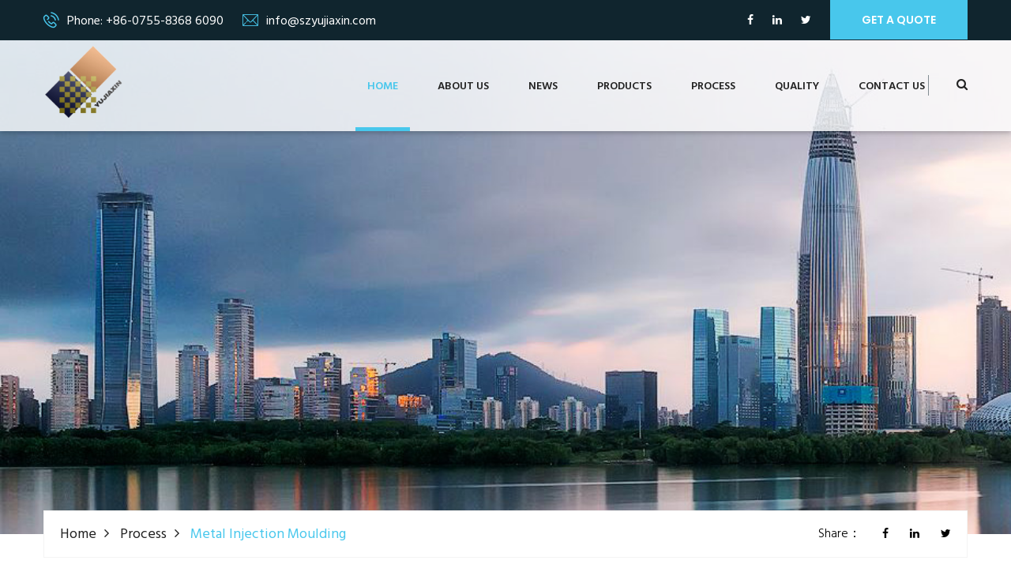

--- FILE ---
content_type: text/html
request_url: http://hardware-oem.com/process-xx-mim-3.html
body_size: 4664
content:
<!DOCTYPE html>
<html lang="en">
<head>
<!-- Google Tag Manager -->
<script>(function(w,d,s,l,i){w[l]=w[l]||[];w[l].push({'gtm.start':
new Date().getTime(),event:'gtm.js'});var f=d.getElementsByTagName(s)[0],
j=d.createElement(s),dl=l!='dataLayer'?'&l='+l:'';j.async=true;j.src=
'https://www.googletagmanager.com/gtm.js?id='+i+dl;f.parentNode.insertBefore(j,f);
})(window,document,'script','dataLayer','GTM-PVSFZF4');</script>
<!-- End Google Tag Manager -->
<!-- 百度推送 -->
<script src="js/baidu-tongji.js"></script>
<!-- Global site tag (gtag.js) - Google Analytics -->
<script async src="https://www.googletagmanager.com/gtag/js?id=UA-145375427-2"></script>
<script src="js/GoogleAnalytics.js"></script>
    <meta charset="UTF-8">
    <title>Metal Parts Supplier Asia |  Metal Parts Exporter From China | Metal Powder Injection Molding | Metal Powder Metallurgy | Hardware Structural Parts | Precision Casting | |intensity focused ultrasound parts | scalpel head | micron gear | Non-Standard metal parts | Stainless Steel Precision Casting|Sinter Metals| Powdered Metals|medical instrument parts|surgery forceps head|Stainless steel precision casting|Ultrasonic Scalpel head|fine-pitch gear|Shenzhen Yujiaxin Tech Co., Ltd.|YUJIAXIN</title>
<meta name="Keywords" content="Metal Injection Molding | Metal Powder Metallurgy | Precision Casting|Mechanical Processing | Ultrasound Surgical Knife Head|Medical Device Accessories | Gears | Gearbox | Stainless Steel Precision Casting | Hardware Structural Parts | Worm Wheel and Worm | Sports Instrument Accessories | Medical Surgical Knife Head | Medical Operating Fixtures | Mechanical Hardware Parts | Electrical Parts | 3C Electronic Parts | Precision Hard | Non-standard Hardware" />
<meta name="Description" content="With over 20 years experience, Yujiaxin is a leading manufacturer of precision metal parts in China, we provide products to consumer electronics, automotive, medical, and industrial" />
<link rel="canonical" href="https://www.hardware-oem.com/" />
<link rel="alternate" href="https://www.hardware-oem.com/" hreflang="en-us" />
<link rel="alternate" href="https://www.hardware-oem.com/jp/" hreflang="ja-jp" />
<link rel="alternate" href="https://www.hardware-oem.com/de/" hreflang="de-de" />
<link rel="alternate" href="https://www.hardware-oem.com/es/" hreflang="es-es" />
<link rel="alternate" href="https://www.hardware-oem.com/fr/" hreflang="fr-fr" />
<link rel="alternate" href="https://www.hardware-oem.com/it/" hreflang="it-it" />
<link rel="alternate" href="https://www.hardware-oem.com/vn/" hreflang="vi-vi" />
<link rel="alternate" href="https://www.hardware-oem.com/ru/" hreflang="ru-ru" />
<meta property="og:locale" content="en_US" />
<meta property="og:type" content="webiste" />
<meta property="og:title" content="metal parts supplier Asia | Shenzhen Yujiaxin Tech Co., Ltd" />
<meta property="og:keywords" content="Metal Injection Molding Asia  | MIM parts china | medical instrument parts | Powder Metallurgy | Powdered Metal Parts | ultrasonic scalpel | Forceps head | Stainless Steel Casting Manufacturers | complex precision components | Precision gear | Powder Injection Molding" />
<meta property="og:description" content="With over 20 years experience, Yujiaxin is a leading manufacturer of precision metal parts in China, we provide products to consumer electronics, automotive, medical, and industrial" />
<meta property="og:url" content="http://www.hardware-oem.com/process-xx-mim-3.html" />
<meta property="og:site_name" content="metal parts supplier Asia" />
<meta property="og:updated_time" content="2019-04-28T06:26:30+00:00" />
<meta property="og:image" content="http://www.hardware-oem.com/images/company-pic.jpg" />
<meta property="og:image:secure_url" content="http://www.hardware-oem.com/images/company-pic.jpg" />
<meta property="og:image:width" content="300" />
<meta property="og:image:height" content="300" /> 

    <!-- mobile responsive meta -->
    <meta name="viewport" content="width=device-width, initial-scale=1">
    <meta name="viewport" content="width=device-width, initial-scale=1, maximum-scale=1">


    <link rel="stylesheet" href="css/style.css">
    <link rel="stylesheet" href="css/responsive.css">

 

</head>
<body>

<div class="boxed_wrapper">

 <!-- header+menu -->
    <script src="header.js"></script>


<div class="inner-banner text-center">
    <div class="container">
        <div class="box">

        </div><!-- /.box -->
        <div class="breadcumb-wrapper">
            <div class="clearfix">
                <div class="pull-left">
                    <ul class="list-inline link-list">
                        <li><a href="index.html">Home</a></li>
                        <li><a href="Process.html">Process</a></li>
                        <li>Metal Injection Moulding</li>
                    </ul>
                </div>
                <div class="pull-right">
                    <ul class="social">
                    <li>Share：</li>
                    <li><a href="http://www.facebook.com/sharer.php?u=www.hardware-oem.com/process-xx-mim-3.html" target="_blank"><i class="fa fa-facebook"></i></a></li>
                    <li><a href="http://www.linkedin.com/shareArticle?url=www.hardware-oem.com/process-xx-mim-3.html" rel="nofollow" target="_blank"><i class="fa fa-linkedin"></i></a></li>
                    <li><a href="https://twitter.com/intent/tweet?url=www.hardware-oem.com/process-xx-mim-3.html" target="_blank"><i class="fa fa-twitter"></i></a></li>
                </ul>
                </div><!-- /.pull-right -->
            </div><!-- /.container -->
        </div>
    </div><!-- /.container -->
</div>

<section class="products style-2 sec-padd">
    <div class="container"> 
        <div class="row">
		      <!-- /.news-left -->

              <script src="process-left.js"></script>	
            
            <div class="col-lg-9 col-md-8 col-sm-12">
                <div class="outer-box">
                    <div class="inner-title">
                        <h3>Metal Injection Moulding</h3>
                    </div> 
                    
                    
                   <div class="sub_news">
                       
                        <h4>Sintering in the Metal Injection Moulding process</h4>
                        <p>May 2,2016 </p>
                      <div class="text">
						    </br>
						    <h4>The importance of batch-to-batch consistency</h4>
						    <p>The fundamental decision that all new MIM part producers have to make is whether to purchase feedstock from a specialist supplier, or whether to develop and manufacture it in-house. There is no right or wrong decision here, as both choices have advantages and disadvantages.</p>
						    </br>
						    <p data-find="_7">For some of the longest established producers, there was no choice. No feedstock suppliers existed in the early days of Metal Injection Molding, so you either had to acquire a licence or try and develop a binder system yourself. Today there is a good choice of ready-to-mould feedstock suppliers who offer a diverse range of off-the-shelf feedstock, as well as custom materials.</p>
						    <p data-find="_7">&nbsp;</p>
						    <p>One of the many secrets to successful Metal Injection Molding production is, however, to have absolute batch-to-batch consistency in your feedstock. If this is not achieved, then defects can occur in moulding, as well as distortion in sintering.</p>
						    </br>
						    <p>For those who wish to manufacture their own feedstock in-house, binder systems know-how is available. There are a number of technologies used to mix and compound powders and binder constituents to produce Metal Injection Moulding feedstock.</p>
						    <p> </p>
						    <h4>Sigma blade kneaders</h4>
						    <p>Compounding involves exerting, at the same time, heat and shear on the material. A frequently used apparatus is the heated kneader with sigma or Z shaped blades. Kneaders with a discharging screw allow the extrusion of the feedstock and shred it into more or less regular pellets.</p>
						    <div><img alt="Feedstock for Metal Injection Moulding" src="images/process-pic/mim-3-1.gif">
						        <p>Fig. 9 A typical z-blade mixer for Metal Injection Molding feedstock production. (Image Courtesy Winkworth Mixers, UK)</p>
				        </div>
						    <p>Kneading is a batch type process and kneaders of various sizes are available, even very small ones for batch sizes of less than 1 kg. Therefore the process can be downscaled to laboratory requirements, which was an advantage in the development phase of MIM technology.</p>
						    <p>Kneaders can, however, tend to have dead corners where little or no shear is exerted and, for the industrial production of larger quantities of feedstock, other methods appear to be more efficient.</p>
						    </br>
						    <h4>Twin screw and shear roll extruders</h4>
						    <p>The twin screw extruder is a very efficient compounding device with a high throughput. Various screw geometries are in use. The system works in a similar way to the plastifying unit of an injection moulding machine.</p>
						    <div><img alt="Feedstock for Metal Injection Moulding" src="images/process-pic/mim-3-2.gif">
						        <p>Fig. 10 A shear roll extruder used in the higher volume production of Metal Injection Molding feedstock. (Image courtesy Bellaform GmbH, Germany)</p>
				        </div>
						    </br>
						    <p>The raw material is intensively sheared and transported forward in a heated barrel by two screws. At the end, it is extruded and can then be pelletised. The process is continuous and allows the production of large quantities in a single production run.</p>
						    </br>
						    <p>A relatively new compounding technology is shear roll extrusion. Two parallel heated rolls with helical grooves are rotated and the powder-binder mix is fed on one roll. The slot between the rolls can be adjusted. It is usually 5 to 7 mm wide, so that the entire mass is forced into the grooves.</p>
						    </br>
						    <p>The driving roll is rotated a little faster than the roll carrying the feedstock to increase the shear intensity. Due to the groove geometry, the mass is transported towards the outlet at the end where it is extruded and shredded by a rotating wheel.</p>
						    <div><div></div>
				        </div>                   
                    </div>

                  </div>
	
                  </div>  

                </div>
				
            </div>

        </div>
    </div>




<script src="footer.js"></script>



<!-- Scroll Top Button -->
    <button class="scroll-top tran3s color2_bg">
        <span class="fa fa-angle-up"></span>
    </button>
    <!-- pre loader  -->
    <div class="preloader"></div>


    <!-- jQuery js -->
    <script src="js/jquery.js"></script>
    <!-- bootstrap js -->
    <script src="js/bootstrap.min.js"></script>
    <!-- jQuery ui js -->
    <script src="js/jquery-ui.js"></script>
    <!-- owl carousel js -->
    <script src="js/owl.carousel.min.js"></script>
    <!-- jQuery validation -->
    <script src="js/jquery.validate.min.js"></script>
    <!-- google map -->
    <!---<script src="https://maps.googleapis.com/maps/api/js?key=AIzaSyCRvBPo3-t31YFk588DpMYS6EqKf-oGBSI"></script> 
    <script src="js/gmap.js"></script>--->
    <!-- mixit up -->
    <script src="js/wow.js"></script>
    <script src="js/jquery.mixitup.min.js"></script>
    <script src="js/jquery.fitvids.js"></script>
    <script src="js/bootstrap-select.min.js"></script>
    <script src="js/menuzord.js"></script>

    <!-- revolution slider js -->
    <script src="js/jquery.themepunch.tools.min.js"></script>
    <script src="js/jquery.themepunch.revolution.min.js"></script>
    <script src="js/revolution.extension.actions.min.js"></script>
    <script src="js/revolution.extension.carousel.min.js"></script>
    <script src="js/revolution.extension.kenburn.min.js"></script>
    <script src="js/revolution.extension.layeranimation.min.js"></script>
    <script src="js/revolution.extension.migration.min.js"></script>
    <script src="js/revolution.extension.navigation.min.js"></script>
    <script src="js/revolution.extension.parallax.min.js"></script>
    <script src="js/revolution.extension.slideanims.min.js"></script>
    <script src="js/revolution.extension.video.min.js"></script>

    <!-- fancy box -->
    <script src="js/jquery.fancybox.pack.js"></script>
    <script src="js/jquery.polyglot.language.switcher.js"></script>
    <script src="js/nouislider.js"></script>
    <script src="js/jquery.bootstrap-touchspin.js"></script>
    <script src="js/SmoothScroll.js"></script>
    <script src="js/validation.js"></script>
    <script src="js/jquery.appear.js"></script>
    <script src="js/jquery.countTo.js"></script>
    <script src="js/jquery.flexslider.js"></script>
    <script src="js/imagezoom.js"></script> 
    <script id="map-script" src="js/default-map.js"></script>
    <script src="js/custom.js"></script>

</div>

	    <!-- 百度推送 -->
    <script src="js/bd-tuisong.js"></script>
</body>
</html>


--- FILE ---
content_type: text/css
request_url: http://hardware-oem.com/css/style.css
body_size: 31436
content:

/***************************************************************************************************************
||||||||||||||||||||||||||||       MASTER STYLESHEET FOR The Expeart      ||||||||||||||||||||||||||||||||||||
****************************************************************************************************************
||||||||||||||||||||||||||||              TABLE OF CONTENT                  ||||||||||||||||||||||||||||||||||||
****************************************************************************************************************
****************************************************************************************************************

1. Imported styles
2. Global styles
3. Header styles
4. Slider styles
5. Our Services styles
6. Our features styles
7. About section styles
8. Team Member styles
9. call to action styles
10. Blog styles
11. Testimonial styles
12. contact styles
13. Subscription styles
14. Footer styles
15. Inner banner styles
16. Inner banner styles
17. Project content styles
18. Shop styles
19. Cart Page styles
20. Checkout page styles
21. fact section styles

****************************************************************************************************************
||||||||||||||||||||||||||||            End TABLE OF CONTENT                ||||||||||||||||||||||||||||||||||||
****************************************************************************************************************/

/* ==============================
   1. Imported styles
   ============================== */
/**/


@import url('https://fonts.googleapis.com/css?family=Poppins:400,500,600,700');
@import url('https://fonts.googleapis.com/css?family=Hind:300,400,500,600,700');

@import url(../css/bootstrap.min.css);
@import url(../css/bootstrap-select.min.css);
@import url(../css/jquery.bootstrap-touchspin.css);

@import url(../css/font-awesome.css);
@import url(../css/flaticon.css);
@import url(../css/icomoon.css);

@import url(../css/settings.css);
@import url(../css/layers.css);
@import url(../css/navigation.css);

@import url(../css/owl.carousel.css);
@import url(../css/jquery.bxslider.css);
@import url(../css/flexslider.css);

@import url(../css/jquery-ui.css);
@import url(../css/jquery.fancybox.css);
@import url(../css/polyglot-language-switcher.css);

@import url(../css/animate.min.css);
@import url(../css/nouislider.css);
@import url(../css/nouislider.pips.css);
@import url(../css/menuzord.css);
@import url(../css/magnific-popup.css);
@import url(../css/imagehover.min.css);

/* ==============================
   ����Ϊ����������2019.3.20
   ============================== */

.flag ul li{ float:left; margin-left:45px; margin-top:20px;}
.content-lg {
margin-top:100PX;
  padding-top: 100px;
  padding-bottom: 100px;
}

/*------------------------------------------------------------------
  	[Accordion]
------------------------------------------------------------------*/
.accordion .panel-default {
  border: none;
}

.accordion .panel-heading {
  border-radius: 0;
}

.accordion .panel-default > .panel-heading {
  color: #515769;
  background: #fff;
  border: none;
  padding: 0;
}

.accordion .panel-title {
  font-size: 22px;
}

.accordion .panel-title-child {
  display: block;
  padding: 30px;
}

.accordion .panel-group .panel + .panel {
  border-radius: 0;
  margin-top: 10px;
}

.accordion .panel-default > .panel-heading + .panel-collapse > .panel-body {
  font-size: 16px;
  border-top: none;
  padding: 0 30px 30px 30px;
  margin-top: -1px;
}

.accordion [aria-expanded="true"],
.accordion .collapse.in {
  color: #fff;
  background: #17bed2;
}

/*------------------------------------------------------------------
  	[Button]
------------------------------------------------------------------*/
.btn-theme {
  position: relative;
  display: inline-block;
  line-height: 1.4;
  text-align: center;
  background-image: none;
  border-style: solid;
  white-space: nowrap;
  vertical-align: middle;
  -ms-touch-action: manipulation;
  touch-action: manipulation;
  cursor: pointer;
  -webkit-user-select: none;
  -moz-user-select: none;
  -ms-user-select: none;
  user-select: none;
}

.btn-theme:focus, .btn-theme:active:focus, .btn-theme.active:focus, .btn-theme.focus, .btn-theme:active.focus, .btn-theme.active.focus {
  outline: none;
}

.btn-theme:hover {
  transition-duration: 300ms;
  transition-property: all;
  transition-timing-function: cubic-bezier(0.7, 1, 0.7, 1);
}

.btn-theme:hover, .btn-theme:focus, .btn-theme.focus {
  text-decoration: none;
}

.btn-theme:active, .btn-theme.active {
  background-image: none;
  outline: 0;
}

.btn-theme.disabled, .btn-theme[disabled],
fieldset[disabled] .btn-theme {
  cursor: not-allowed;
  box-shadow: none;
  opacity: .65;
  pointer-events: none;
}

.btn-white-bg {
  color: #fff;
  background: #515769;
  border-color: transparent;
  border-width: 0;
}

.btn-white-bg:hover, .btn-white-bg:focus, .btn-white-bg.focus {
  color: #fff;
  background: #17bed2;
  border-color: transparent;
}

.btn-white-brd {
  color: #fff;
  background: transparent;
  border-color: #fff;
  border-width: 2px;
}

.btn-white-brd:hover, .btn-white-brd:focus, .btn-white-brd.focus {
  color: #515769;
  background: #fff;
  border-color: #fff;
}

.btn-default-bg {
  color: #515769;
  background: #f3f4f5;
  border-color: transparent;
  border-width: 0;
}

.btn-default-bg:hover, .btn-default-bg:focus, .btn-default-bg.focus {
  color: #fff;
  background: #17bed2;
  border-color: transparent;
}

.btn-theme-sm {
  font-size: 13px;
  font-weight: 600;
  padding: 15px 40px;
}

/* ==============================
   ����Ϊ����������2019.3.20
   ============================== */

/*** 

====================================================================
    NEWS ��������
====================================================================

***/

.sub_news{
  background: #fff;
  border-bottom:1px solid #f4f4f4;
  padding-bottom:70px;
  margin-top:30px;
  }
.sub_news .date {
  height: 64px;
  width: 64px;
  background: #48c7ec;
  line-height: 20px;
  padding-top: 13px;
  color: #fff;
  text-align: center;
}


/*** 

====================================================================
   process����
====================================================================

***/

.sub_process{
  background: #fff;
  border-bottom:1px solid #f4f4f4;
  padding-bottom:70px;
  margin-top:30px;
  }
.sub_process .date {
  height: 64px;
  width: 64px;
  background: #48c7ec;
  line-height: 20px;
  padding-top: 13px;
  color: #fff;
  text-align: center;
}


/*** 

====================================================================
    products Section style
====================================================================

***/

.products {

  position: relative;
}

.products .item {
  padding: 4px;
  margin-bottom: 5px;
  border: 1px solid #f4f4f4;
}

.products.style-2 .column{
  margin-bottom: 50px;
}

.products .item:before {
    pointer-events: none;
    position: absolute;
    z-index: -1;
    content: '';
    top: 98%;
    left: 10%;
    right: 10%;
    height: 15px;
    width: 80%;
    opacity: 0;
    -ms-filter: "progid:DXImageTransform.Microsoft.Alpha(Opacity=0)";
    background: radial-gradient(ellipse at center, rgba(0, 0, 0, 0.35) 0%, transparent 80%);
    transition-duration: 0.3s;
    transition-property: transform, opacity;
    z-index: 9;
}
.products .item:hover:before {
    opacity: 1;
    -ms-filter: "progid:DXImageTransform.Microsoft.Alpha(Opacity=100)";
    transform: translateY(5px);
}

.products .item .img-box {
  position: relative;
  overflow: hidden;
}

.products .item .img-box img {
  width: 100%;
}
.products .item .default-overlay-outer{
  opacity:0;
  top:-100%;
  background: rgba(16, 37, 46, 0.9);
}

.products .item:hover .default-overlay-outer{
  top:0;
  opacity:1;  
}

.products .item .thm-btn {
  padding: 0 25px;
  line-height: 34px; 
}

.products .owl-carousel .owl-stage-outer {

}




.products .content {padding: 12px 5px;}

.products .content h5 {color: #48c7ec;
  font-size: 14px;}

.products .content h4 {padding: 15px 0;
  font-size: 20px;
  color: #fff;
}

.products .content p {


}
.products figcaption .content{
  position: relative;
  text-align: center;
  display: inline-block;
  top: 60%;
}
.products figcaption .content a {
  position: relative;
}


.products .owl-theme .owl-nav {
    margin: 0;
    padding: 0;
    position: absolute;
    bottom: 100%;
    right: 0;
    margin: 0;
    margin-bottom: 65px;
}

.products .owl-theme .owl-nav [class*=owl-] {
    color: #202f35;
    font-size: 20px;
    margin: 0;
    padding: 0;
    background-color: transparent;
    height: 40px;
    width: 18px;
    line-height: 36px;
    font-weight: 700;
    text-align: center;
    margin-left: 1px;
    display: inline-block;
    transition: color .3s ease;
}

.products .owl-theme .owl-nav [class*=owl-]:hover {
    color: #48c7ec;
    transition: .5s ease;
}


.single-products figcaption:after {
  position: absolute;
  content: "";
  left: 0;
  top: 0;
  bottom: 0;
  right: 0;
  border: 10px solid #48c7ec;
}

.single-products figcaption .content{
  position: relative;
  text-align: center;
  display: inline-block;
  top: 60%;
}
.single-products figcaption .content a {
  position: relative;
}

.single-products figcaption h4 {
  color: #fff;
  font-size: 18px;
}

.single-products figcaption p {
  color: #48c7ec;
}

.single-products figcaption .project-link {
  position: absolute;
  margin-top: -20px;
  font-size: 20px;
  top: 50%;
  color: #fff;
  left: 0;
  right: 0;
  display: block;
  text-align: center;
}

.single-products figcaption .project-link a {
  color: #fff;
  position: relative;
}

.single-products .pagination {
  overflow: hidden;
  display: block;
  padding-bottom: 27px;
  padding-top: 27px;
  margin: 0;
}
.single-products .pagination .button a {
  color: #222;
  font-size: 18px;
  font-weight: 400;
  transition: all 500ms ease;
}
.single-products .pagination .button a:hover{
    color: #48c7ec;
}
.single-products .pagination .button a i {
  display: inline-block;
  font-size: 20px;
  position: relative;
  top: 2px;
}
.single-products .pagination .button.next a i{
  padding-right: 0px;
  padding-left: 0;
}


.single-products .pagination .icon-holder a i {
  color: #252525;
  font-size: 24px;
  position: relative;
  top: 4px;
  transition: all 500ms ease 0s;
}
.single-products .pagination .icon-holder a:hover i{
  color: #48c7ec;
}











/* ==============================
   2. Global styles
   ============================== */

body {
  font-family: 'Hind', sans-serif;
  color:#222222;
  font-size: 16px;
}

h1,h2,h3,h4,h5,h6,p,ul { margin:0;padding: 0;}
h1,h2,h3,h4,h5 {
  font-family: 'Poppins', sans-serif;
} 

ul {list-style-type: none;}

p {font-family: 'Hind', sans-serif;font-size: 16px;color: #848484;line-height: 26px; font-weight: 300;}
a {text-decoration: none;display: inline-block;outline: none;}
a:hover,a:focus,a:visited {text-decoration: none; outline: none;}

img {max-width: 100%;display: inline-block;}

button {border:none; outline:none; box-shadow: none; display: block; padding: 0; background: transparent;}
input,textarea {font-family: 'Hind', sans-serif;display: block; font-size: 16px; line-height: 28px; outline: none; box-shadow: none;transition: all 0.3s ease-in-out;}


.boxed_wrapper {
    width: 100%;
    background: #fff;
    overflow-x: hidden;
}
.sec-padd {
  padding: 75px 0 80px;
}
.sec-padd2 {
  padding: 75px 0 30px;
}

.sec-padd-top {
  padding-top: 75px;
}
.sec-padd-bottom {
  padding-bottom: 80px;
}
.no-padd {
  padding: 0px;
}
.clear_fix { clear:both;}
.clear_fix:after {
  display: table;
  content: '';
  clear: both;
}
.list_inline li {
  display: inline-block;
}
.social li {
  display: inline-block;
  font-size: 14px;
  padding: 0 10px;
}
.social li a {
  color: #fff;
  transition: .5s ease-in-out;
  font-size: 14px;
}
.default_link {
  font-size: 14px;
  text-transform: uppercase;
  font-family: "Poppins", sans-serif;
  color: #48c7ec;
  font-weight: 600;
}
.default_link:hover {
  color: #48c7ec;
}

.default_link i {
  margin-left: 3px;
  font-weight: 700;
  font-size: 18px;
  position: relative;
  top: 1px;
}

.default-overlay-outer{
  position:absolute;
  display:block;
  left:0px;
  top:0px;
  width:100%;
  height:100%;
  padding:10px;
  transition:all 700ms ease;
  -webkit-transition:all 700ms ease;
  -ms-transition:all 700ms ease;
  -o-transition:all 700ms ease;
  -moz-transition:all 700ms ease;
}

.default-overlay-outer .inner{
  position:absolute;
  left:0px;
  top:0px;
  width:100%;
  height:100%;
  display:table;
  vertical-align:middle;
  text-align:center;
}

.default-overlay-outer .inner .content-layer{
  position:relative;
  display:table-cell;
  vertical-align:middle;
  color:#ffffff;
}


.rating {
    font-size: 14px;
    color: #48c7ec;
}

::-webkit-scrollbar {
    width: 8px;
}

::-webkit-scrollbar-track {
    -webkit-box-shadow: inset 0 0 6px #292121;
    background: #292121;
}

::-webkit-scrollbar-thumb {
    background: rgba(255,255,255,0.75);
    -webkit-box-shadow: inset 0 0 6px rgba(255,255,255,0.75);
}
::-webkit-scrollbar-thumb:window-inactive {
    background: rgba(255,255,255,0.75);
}


.uppercase {
  text-transform: uppercase;
}
.padd-80 {
  padding-top: 80px;
}
.tran3s {
  transition: all 0.3s ease-in-out;
}
.center {
  text-align: center;
}


.row-5 {
  margin: 0 -5px;
}
.row-10 {
  margin: 0 -10px;
}

.thm-color {
  color: #48c7ec;
}

.bold {
  font-weight: 700;
}
.s-bold {
  font-weight: 600;
}
.m-bold {
  font-weight: 600;
}

.float_left {
    float: left;
}
.float_right {
    float: right;
}

.border-bottom {
  border-bottom: 1px solid #fafafa;
}

@media (min-width: 1200px) {
  .container {
    padding: 0;
  }
}

.thm-btn {
  position: relative;
  background: #48c7ec;
  font-size: 14px;
  line-height: 46px;
  font-weight: 600;
  color: #ffffff;
  border: 2px solid #48c7ec;
  text-transform: uppercase;
  font-family: 'Poppins', sans-serif;
  display: inline-block;
  padding: 0 38px;
  transition: all .5s cubic-bezier(0.4, 0, 1, 1);
}
.thm-btn:hover {
  background: transparent;
  color: #48c7ec;
  transition: all .5s cubic-bezier(0.4, 0, 1, 1);
}
.thm-btn2 {
  position: relative;
  background: transparent;
  font-size: 14px;
  line-height: 46px;
  font-weight: 600;
  color: #48c7ec;
  border: 2px solid #f4f4f4;
  text-transform: uppercase;
  font-family: 'Poppins', sans-serif;
  display: inline-block;
  padding: 0 38px;
  transition: all .5s cubic-bezier(0.4, 0, 1, 1);
}
.thm-btn2:hover {
  background: #48c7ec;
  border-color: #48c7ec;
  color: #fff;
  transition: all .5s cubic-bezier(0.4, 0, 1, 1);
}


.thm-btn-tr {
  position: relative;
  background: transparent;
  font-size: 14px;
  line-height: 46px;
  font-weight: 600;
  color: #ffffff;
  border: 2px solid #fff;
  text-transform: uppercase;
  font-family: 'Poppins', sans-serif;
  display: inline-block;
  padding: 0 38px;
  transition: all .5s cubic-bezier(0.4, 0, 1, 1);
}
.thm-btn-tr:hover {
  background: #48c7ec;
  border-color: #48c7ec;
  color: #fff;
  transition: all .5s cubic-bezier(0.4, 0, 1, 1);
}

.anim-3 {
  transition: all 0.3s ease;
}
.anim-5 {
  transition: all 0.5s ease;
}


.section-title {
  position: relative;
  padding-bottom: 15px;
  margin-bottom: 50px;
}
.section-title h2 {
  position: relative;
  text-transform: capitalize;
}
.section-title h3 {
  position: relative;
  font-size: 24px;
  text-transform: capitalize;
}
.section-title h4 {
  position: relative;
  font-size: 20px;
  text-transform: capitalize;
}
.section-title:before {
    content: "";
    position: absolute;
    top: 48px;
    left: 0;
    width: 100%;
    height: 1px;
    background: #eaeaea;
}

.section-title:after {
    content: "";
    position: absolute;
    top: 48px;
    left: 0;
    width: 50px;
    height: 1px;
    background: #48c7ec;
}
.section-title.center:after {
    left: 50%;
    margin-left: -25px;
}



.inner-title {
  position: relative;
  padding-bottom: 15px;
  margin-bottom: 30px;
}

.inner-title:before {
    content: "";
    position: absolute;
    top: 38px;
    left: 0;
    width: 100%;
    height: 1px;
    background: #eaeaea;
}

.inner-title:after {
    content: "";
    position: absolute;
    top: 38px;
    left: 0;
    width: 50px;
    height: 1px;
    background: #48c7ec;
}
.inner-title h4 {
  font-size: 20px;
}

.scroll-top {
    width: 60px;
    height: 60px;
    position: fixed;
    border-radius: 50%;
    bottom: 30px;
    right: 30px;
    z-index: 99;
    display: none;
    color: #48c7ec;
    background: #10252e;
    text-align: center;
    border: 2px solid #19333e;
}
.scroll-top span:before {
  font-size: 27px;
}
.scroll-top:after {
  position: absolute;
  z-index: -1;
  content: '';
  top: 100%;
  left: 5%;
  height: 10px;
  width: 90%;
  opacity: 1;
  background: radial-gradient(ellipse at center, rgba(0, 0, 0, 0.25) 0%, rgba(0, 0, 0, 0) 80%);
}

.preloader{ position:fixed; left:0px; top:0px; width:100%; height:100%;
 z-index:999999; background-color:#ffffff; background-position:center center;
  background-repeat:no-repeat; background-image:url(../images/icons/preloader.gif);}




.video-image-box{
  position:relative;  
}

.video-image-box .image{
  position:relative;  
}

.video-image-box img{
  display:block;
  width:100%; 
}

.video-image-box .image .overlay-link{
  position:absolute;
  left:0px;
  top:0px;
  width:100%;
  height:100%;
  color:#ffffff;
  text-align:center;
  background:rgba(0,0,0,0.10);
  transition:all 500ms ease;
  -moz-transition:all 500ms ease;
  -webkit-transition:all 500ms ease;
  -ms-transition:all 500ms ease;
  -o-transition:all 500ms ease; 
}

.video-image-box .image .overlay-link:hover {
    background: rgba(72, 199, 236, 0.9);
}

.video-image-box .image .overlay-link .icon{
  position:absolute;
  left:50%;
  top:50%;
  margin-top:-25px;
  margin-left:-25px;
  width: 58px;
  height: 41px;
  line-height: 43px;
  font-size:60px;
  color: #fafafa;
}








/* ==============================
   2. header-style
   ============================== */

.top-bar {
  position: relative;
  background: #10252e;
  line-height: 49px;
  position: relative;
  z-index: 9;
}

.top-bar .top-bar-info {
  display: inline-block;
}
.top-bar .top-bar-info li {
  color: #fff;
  margin-right: 20px;
  display: inline-block;
  position: relative;
  top: 3px;
}
.top-bar .top-bar-info li i {
    color: #48c7ec;
    margin-right: 10px;
    font-size: 20px;
    position: relative;
    top: 3px;
}
.top-bar .social li {
  color: #fff;
  font-size: 16px;
  font-weight: 300;
}
.top-bar .social li a:hover {
  color: #48c7ec;
  transition: .5s ease-in-out;
}

.top-bar .social li:last-child {
  padding-right: 0px;
}
.top-bar .social,
.top-bar .link {
  display: inline-block;
  margin-left: 20px;
}






/*language switcher*/


#polyglotLanguageSwitcher {
  position: relative;
  display: inline-block;
  position: relative;
  margin-right: 20px;
}


#polyglotLanguageSwitcher span.trigger:before {
  content: '\f107';
  font-family: FontAwesome;
  position: absolute;
  color:#cdcdcd;
  top: 0;
  right: 0px;
  line-height: 10px;
}
#polyglotLanguageSwitcher a {
  font-family: 'Hind', sans-serif;
  display: inline-block;
  font-size: 14px;
  color: #fff;
  font-weight: normal;
}


#polyglotLanguageSwitcher a.current:link, 
#polyglotLanguageSwitcher a.current:visited, 
#polyglotLanguageSwitcher a.current:active {
    position: relative;
    background-color: #162f3a;
    border: 0;
    line-height: 34px;
    border-radius: 0;
    color: #fff;
    text-align: center;
    height: 33px;
    padding: 0px 0px 0px 22px;
}

#polyglotLanguageSwitcher a.current:hover {
    background-color: #162f3a;
}

#polyglotLanguageSwitcher ul.dropdown {
  top: 100%;
}











/*logo*/

.main-logo {
  margin: 5px 0  5px;
}

/*menu*/

.theme_menu .container {
  position: relative;
}

.theme_menu {
  box-shadow: 0 2px 5px 0 rgba(0, 0, 0, 0.16), 0 2px 10px 0 rgba(0, 0, 0, 0.12);
  background: rgba(255, 255, 255, 0.8);
  position: relative;
  z-index: 2;
}
.theme_menu .menu-column {
  padding-left: 0;
}

.theme_menu .menuzord {
  padding: 0;
  background: transparent;
}


.menuzord-menu > li > a {
    padding: 49px 15px 41px;
    margin: 0 10px;
    text-transform: uppercase;
    border-bottom: 5px solid transparent;
    color: #222;
    transition: .5s ease;
}
.menuzord-menu > li.active a {
    border-color: #48c7ec;
    color: #48c7ec;
}
.menuzord-menu > li > a:hover {
  color: #48c7ec;
  transition: .5s ease;
}

.menuzord-menu ul.dropdown, .menuzord-menu ul.dropdown li ul.dropdown {
    padding: 12px 30px;
    min-width: 230px;
    background: #10252e;
}

.menuzord-menu ul.dropdown li a {
  padding: 7px 0 9px;
  color: #959595;
  transition: .5s ease-in-out;
  font-size: 14px;
  text-transform: capitalize;
  font-family: 'Poppins', sans-serif;
}

.menuzord-menu ul.dropdown li:hover > a {
    padding-left: 0px;
    padding-right: 0px;
    color: #48c7ec;
    transition: .5s ease-in-out;
    font-size: 14px;
}


/*sticky*/
.theme_menu.stricky-fixed .menuzord-menu > li > a {
  padding: 35px 15px 30px;
}

.theme_menu.stricky-fixed .main-logo {
    margin: 23px 0;
}
.theme_menu.stricky-fixed .nav_side_content {
    margin-top: 32px;
}

.theme_menu.stricky-fixed .nav_side_content .search_option form {
  top: 58px;
}




/*megamenu*/



.w100 {
  width: 100%;
}
.w50 {
  width: 50%;
  float: left;
}
.row-10 {
  margin: 0 -10px;
}
.megamenu .form-group {
  padding: 0 10px;
}
.megamenu .default-form {
  max-width: 410px;
  margin-bottom: 30px;
}
.megamenu .default-form.register-form {
  width: 405px;
  border: 1px solid #2f2f2f;
  padding: 10px 30px 24px;
  background: #252525;
}

.default-form.register-form .form-group {
  margin-bottom: 0;
}
.default-form.register-form .link {
  border-bottom: 1px solid #2f2f2f;
  padding-bottom: 10px;
  margin-bottom: 10px;
  color: #fff;
}
.default-form.register-form .link .thm-color-2 {
  color: #848484;
}
.default-form.register-form .thm-color:hover,
.default-form.register-form .thm-color-2:hover {
  color: #48c7ec;
  transition: .5s ease;
}

.default-form.register-form .link_2 {
  position: relative;
}

.default-form.register-form .link_2.singn {
  padding-left: 25px;

}
.default-form.register-form .link_2 .fancy_video {
  position: absolute;
  left: 0;
  top: 1px;
  width: 15px;
  border-radius: 50%;
  font-size: 8px;
  text-align: center;
  line-height: 15px;
  height: 15px;
  color: #222;
  background: #48c7ec;
  font-family: "FontAwesome";

}
.default-form.register-form .link_2 .fancy_video span {
  position: relative;right:-1px;
}









/*=================== Cart And Search Option ===============*/

.theme_menu .right-column {
    position: absolute;
    right: 0;
    width: 50px;
}


.nav_side_content {
  margin-top: 44px;
  position: relative;
  right: 0;
}
.nav_side_content .cart_select>button {
  font-size: 14px;
  text-transform: uppercase;
  position: relative;
  margin-right: 23px;
  color:#272727;
}
.nav_side_content .cart_select>button span {
  font-weight: normal;
  padding: 0 0px;
  border-radius: 50%;
  position: absolute;
  top: 0;
  right: -20px;
  color: #48c7ec;
}
.nav_side_content .cart_select>button i {
  font-size: 18px;
  margin-left:5px;
}
.nav_side_content .cart_select,
.nav_side_content .search_option {
  display: inline-block;
  vertical-align: middle;
}
.nav_side_content .search_option>button {
  height: 26px;
  font-size: 15px;
  color: #222;
  border-left: 1px solid #828d92;
  padding-left: 35px;
}

.nav_side_content .search_option form {
    height: 50px;
    width: 280px;
    padding: 5px;
    border-radius: 4px;
    margin: 0;
    left: auto;
    right: 0;
    border-color: #48c7ec;
    top: 70px;
}
.nav_side_content .search_option form input {
    font-family: 'Poppins', sans-serif;
    font-weight: normal;
    width: 100%;
    height: 100%;
    background: transparent;
    color: #9e9e9e;
    border: 1px solid rgba(51, 51, 51, 0.16);
    padding: 0 47px 0 10px;
    font-size: 15px;
    border-radius: 3px;
    box-shadow: inset 0 0 11px 2px rgba(119, 119, 119, 0.25);
}
.nav_side_content .search_option form button {
  display: block;
  width:40px;
  line-height: 40px;
  text-align: center;
  position: absolute;
  top:5px;
  right:5px;
  color:#48c7ec;
}
.nav_side_content .cart_select {
  border-left: 1px solid #ececec;
  padding-left: 5px;
}

.theme_menu .link_btn {
  margin-top: 24px;
}





/* Mainmenu fixed style */
@keyframes menu_sticky {
  0%   {margin-top:-100px;}
  50%  {margin-top: -90px;}
  100% {margin-top: 0;}
}
.theme_menu.stricky-fixed {
  margin: 0;
  position: fixed;
  background: #fff;
  top:0;
  left:0;
  width: 100%;
  z-index: 99999;
  animation-name: menu_sticky;
  animation-duration: 0.60s;
  animation-timing-function: ease-out;
}





/*** 
=============================================
    Rev Slider Wrapper style
=============================================
***/



.rev_slider_wrapper {
  position: relative;
  margin-top: -115px;
  z-index: 1;
}



.rev_slider_wrapper .slide-content-box h3 {
  background: rgba(0, 0, 0, 0) url("../img/slides/press-bg.png") no-repeat;
  background-size: contain;
  display: inline-block;
  color: #ffffff;
  font-size: 18px;
  font-weight: 600;
  text-transform: uppercase;
  line-height: 22px;
  font-family: 'Poppins', sans-serif;
  padding-left: 20px;
  padding-right: 20px;
  padding-top: 5px;
  padding-bottom: 5px;
}

.rev_slider_wrapper .slide-content-box h1 {
  color: #ffffff;
  font-size: 55px;
  line-height: 62px;
  margin: 14px 0 9px;
  font-weight: 700;
}
.rev_slider_wrapper .slide-content-box p{
  color: #ffffff;
  font-size: 18px;
  line-height: 30px;
  font-family: 'Poppins', sans-serif;
  font-weight: 300;
  margin: 0 0 30px;
}
.rev_slider_wrapper .slide-content-box .button a{
  transition: all 500ms ease !important;
  -moz-transition: all 500ms ease !important;
  -webkit-transition: all 500ms ease !important;
  -ms-transition: all 500ms ease !important;
  -o-transition: all 500ms ease !important;
}


.rev_slider_wrapper .slide-content-box.last-slide p{
  margin: 0;    
}
.rev_slider_wrapper .slide-content-box.last-slide a{
  margin: 0 8px;    
}

.rev_slider_wrapper .slotholder {
  position: relative;
}

.slotholder:after {
    background: rgba(0, 0, 0, 0.10);
    width: 100%;
    height: 100%;
    content: "";
    position: absolute;
    left: 0;
    top: 0;
    bottom: 0;
    pointer-events: none;
}

.tp-bannertimer {
  display: none;
  
}

.rev_slider_wrapper .tparrows {
  background: transparent;
  border: 2px solid #fff;

}






/************************** 
* Inner Banner styles 
***************************/
.inner-banner {
  position: relative;
  background-image:url(../images/slider/timg.jpg);
  background-repeat:no-repeat;
  background-size: cover;
  margin-bottom: 30px;
  margin-top:-115px;
}
.inner-banner:before {
}

.inner-banner h3 {
  margin: 0;
  display: table-cell;
  vertical-align: middle;
  font-size: 36px;
  line-height: 60px;
  color: #222;
  font-weight: 600;
  text-transform: capitalize;
}
.inner-banner .box {
  position: relative;
  display: table;
  height: 450px;
  padding-top: 30px;
  width: 100%;
  text-align: center;
}

.breadcumb-wrapper {
  background: #fff;
  padding: 16px 20px;
  border: 1px solid #f4f4f4;
  position: relative;
  bottom: -30px;
}
.breadcumb-wrapper ul,
.breadcumb-wrapper li {
  margin: 0;
  padding: 0;
  list-style: none;
  font-size: 18px;
  color: #48c7ec;
}
.breadcumb-wrapper ul.link-list li a {
  color: #222;
  text-transform: capitalize;
  font-size: 18px;
  transition: .3s ease;
}
.breadcumb-wrapper ul.link-list li a:hover {
  transition: .3s ease;
}

.breadcumb-wrapper ul.link-list li a i {
  color: #fac012;
  margin-right: 7px;
}

.breadcumb-wrapper ul.link-list li a:after {
  content: "\f105";
  font-family: 'FontAwesome';
  margin: 0 10px;
}
.breadcumb-wrapper a.get-qoute {
  text-transform: capitalize;
  font-weight: 400;
  color: #48c7ec;
  font-size: 18px;
}
.breadcumb-wrapper a.get-qoute i {
  margin-left: 7px;
  color: #222;
  margin-right: 7px;
  font-size: 14px;
}







/*** 

====================================================================
  Main Footer
====================================================================

***/

.main-footer{
  position:relative;
  background:#FFFFFF;
  color:#000;
  border-top: 1px solid #ececec;
}

.main-footer .footer-title{
  font-size: 22px;
  color: #000;
  margin-bottom: 30px;
}
.main-footer .footer-logo {
  margin-bottom: 40px;
}

.main-footer .widgets-section{
  position:relative;
  padding:70px 0px 20px;
}

.main-footer .footer-column{
  margin-bottom:30px; 
}

.main-footer .footer-widget{
  position:relative;  
}

.main-footer .footer-column h2{
  font-size:15px;
  font-weight:700;
  text-transform:uppercase;
  margin-bottom:30px;
  color:#a1c436;  
}


.main-footer .about-widget .text{
  margin-bottom:20px;
  padding-bottom: 5px;
}

.main-footer .contact-info{
  margin-bottom: 25px;
}

.main-footer .contact-info li{
  position:relative;
  padding-left: 35px;
  margin-bottom: 16px;
  line-height:24px;
  color: #959595;
}

.main-footer .contact-info li span {
  position:absolute;
  left:0px;
  top:0px;
  line-height:24px;
  font-size: 24px;
  color: #48c7ec;
}












.main-footer .posts-widget .post{
  position:relative;
  margin-bottom: 14px;
  padding-bottom: 15px;
  padding-left: 15px;
  border-bottom:1px solid rgba(255,255,255,0.15);
}

.main-footer .posts-widget .post:last-child{
  border-bottom:none;
  padding-bottom:0px;
  margin-bottom:0px;  
}

.main-footer .posts-widget .post .content{
  position:relative;
  min-height: 40px;
  padding-left: 0;
  padding-top:0px;
  margin-bottom: 5px;
}

.main-footer .posts-widget .post .content .post-thumb{
  position:absolute;
  left:0px;
  top:0px;
  width:60px;
  height:52px;
}

.main-footer .posts-widget .post .content .post-thumb img{
  display:block;
  width:100%; 
}

.main-footer .posts-widget .post h4{
  font-size:14px;
  color:#999999;
  line-height: 26px;
}

.main-footer .posts-widget .post h4 a{
  color:#848484;
  font-family: 'Hind', sans-serif;
  font-weight: 300;
  font-size: 16px;
}

.main-footer .posts-widget .post .time{
  color:#48c7ec;
  font-family: 'Hind', sans-serif;
  font-weight: 300;
  font-size: 16px;
}

.main-footer .posts-widget .post .time .fa{
  padding-right:8px;  
}

.main-footer .links-widget .list li{
  position:relative;
  margin-bottom: 13px;
}

.main-footer .links-widget .list li a{
  position:relative;
  color:#848484;
  font-family: 'Hind', sans-serif;
  font-weight: 300;
  font-size: 16px;
}

.main-footer .posts-widget .post:before,
.main-footer .links-widget .list li a:before{
  content: '';
  position:absolute;
  left:0px;
  background: transparent;
  bottom: 0;
  left: 0;
  width: 100%;
  height: 1px;
  transition: .5s ease-in-out;
}

.main-footer .links-widget .list li a:hover:before{
  background: #48c7ec;
  transition: .5s ease-in-out;
}

.main-footer .links-widget .list li a:hover{
  color: #48c7ec;
}

.main-footer .contact-widget{
  position:relative;
}

.main-footer .news-widget .default-form {
  position:relative;
}

.main-footer .news-widget .default-form input {
  margin-top: 22px;
  margin-bottom: 20px;
  height: 45px;
  padding-left: 50px;
}
.main-footer .news-widget .default-form span {
  position: absolute;
  left: 15px;
  top: 12px;
  color: #48c7ec;
  font-size: 14px;
  border-right: 1px solid #ccc;
  padding: 3px 7px 4px 0px;
}


.main-footer .news-widget .default-form .thm-btn {
  line-height: 41px;
  width: 100%;
}

.footer-bottom {
  background: #fff;
  border-top: 1px solid #ececec;
  padding: 26px 0;
}
.footer-bottom .copy-text {
  font-family: 'Poppins', sans-serif;
  color: #848484;
  font-size: 14px;
}
.footer-bottom .copy-text a {
  color: #48c7ec;
  transition: .3s ease;
}
.footer-bottom .get-text ul li {
  float: left;
}
.footer-bottom .get-text ul li a {
  color: #848484;
  font-size: 14px;
  margin-right: 5px;
  font-family: "Popins", sans-serif;
}
.footer-bottom .get-text ul li a:hover {
  color: #48c7ec;
  transition: .3s ease;
}







/************************** 
* why-choose styles 
***************************/


.why-choose {
  position: relative;
}


.why-choose .img-box {
  position: relative;
  overflow: hidden;
  display: inline-block;
}

.why-choose .overlay-box {
  position: absolute;
  width: 100%;
  height: 100%;
  left: 0;
  top: -60px;
  transition: .3s ease-out;
  background: rgba(0, 0, 0, 0.75);
  transform: translate(0,100%);
}
.why-choose .item:hover .overlay-box {
  transition: .5s ease-in-out;
  top: 0px;
  transform: translate(0,0);
}

.why-choose .inner-box {
  position: relative;
  padding-left: 80px;
  padding-right: 21px;
  transition: 1s ease;
}
.why-choose .item:hover .inner-box {
  padding: 43px 21px 43px 80px;
  transition: .5s ease;
}

.why-choose .icon_box {
  position: absolute;
  width: 60px;
  height: 100%;
  text-align: center;
  background: #48c7ec;
  left: 0;
  top: 0;
  bottom: 0;
  line-height: 60px;
  color: #fff;
  transition: .5s ease;
}
.why-choose .icon_box span {
    font-size: 33px;
    line-height: 60px;
}

.why-choose .item:hover .icon_box span {
    position: absolute;
    top: 50%;
    width: 100%;
    left: 0;
    margin-top: -20px;
    transition: .5s ease;
}

.why-choose .overlay-box .text {
  color: #fff;
}

.why-choose .overlay-box h4 {
  color: #fff;
  line-height: 60px;
  transition: .5s ease-in-out;
}
.why-choose .item:hover .overlay-box h4 {
  color: #48c7ec;
  transition: .5s ease-in-out;
}

.why-choose .overlay-box .text p {
  color: rgba(255, 255, 255, 0.06);
  transform: translate(0,100%);
  transition: 1s ease;
  opacity: 0;
}
.why-choose .item:hover .overlay-box .text p {
  transform: translate(0,0);
  transition: .5s ease;
  transition-delay: .3s;
  opacity: 1;
  color: #fff;
}



/************************** 
* HOME NEWS
***************************/
.blog-section {
background:#fafafa;
}
.default-blog-news {
  position: relative;
  transition: .5s ease-in-out;
  margin-bottom: 50px;
}

.default-blog-news:hover {
  box-shadow: 0 15px 16px 0 rgba(0, 0, 0, 0.03), 0 0px 82px 0 rgba(0, 0, 0, 0.02);
  transition: .2s cubic-bezier(0.4, 0, 1, 1);
}

.default-blog-news .lower-content{
  position:relative;
  padding: 30px 0px 20px;
  padding-left: 90px;
  border-bottom: 1px solid #f4f4f4;
}
.default-blog-news .date {
  position: absolute;
  left: 0px;
  top: 30px;
  height: 64px;
  width: 64px;
  background: #48c7ec;
  line-height: 20px;
  padding-top: 13px;
  z-index: 9;
  color: #fff;
  text-align: center;
}

.default-blog-news .lower-content .text p{
  margin-bottom: 10px;
}

.default-blog-news .lower-content h4 {
  color:#222;
  font-weight: 400;
  margin-bottom: 10px;
}

.default-blog-news .lower-content h4 a{
  color:#222;
  transition: all 300ms ease;
  font-size: 18px;
}

.default-blog-news .lower-content h4 a:hover{
  color:#48c7ec;
  transition: all 300ms ease;
}

.default-blog-news .lower-content .post-meta{
  color: #848484;
  font-size:16px;
  margin-bottom: 7px;
}


.default-blog-news .lower-content .default_link {
  text-transform: capitalize;
  color: #222;
  transition: .5s ease;
}
.default-blog-news .lower-content .default_link:hover {
  transition: .5s ease;
  color: #48c7ec;
}


.default-blog-news .img-holder {
    display: block;
    overflow: hidden;
    position: relative;
}
.default-blog-news .img-holder a {
  width: 100%;
}
.default-blog-news .img-holder img {
    transform: scale(1);
    transition: all 0.5s ease 0s;
    width: 100%;
}

.default-blog-news:hover .img-holder img {
    transform: scale(1.1);
}
.default-blog-news .overlay {
    background-color: rgba(16, 37, 46, 0.9);
    text-align: center;
    position: absolute;
    left: 0;
    top: 0;
    width: 100%;
    height: 100%;
    color: #fff;
    opacity: 0;
    filter: alpha(opacity=0);
    transition: all 450ms ease-out 0s;
    transform: rotateY(180deg) scale(0.5,0.5);
}

.default-blog-news:hover .img-holder .overlay {
    opacity: 1;
    filter: alpha(opacity=100);
    transform: rotateY(0deg) scale(1,1);
}
.default-blog-news .overlay .box {
    display: table;
    height: 100%;
    width: 100%;
}
.default-blog-news .overlay .box .content {
    display: table-cell;
    text-align: center;
    vertical-align: middle;
}
.default-blog-news .img-holder .overlay .box .content a i {
    background: #48c7ec;
    border-radius: 50%;
    color: #ffffff;
    display: inline-block;
    font-size: 16px;
    height: 45px;
    line-height: 48px;
    transition: all 500ms ease 0s;
    width: 45px;
}

.default-blog-news .img-holder .overlay .box .content a:hover i {
    background: #48c7ec;
}



/*large blog*/

.large-blog-news {
  position: relative;
  margin-left: 80px;
  transition: .5s ease-in-out;
  margin-bottom: 50px;
  padding-bottom: 50px;
  border-bottom: 1px solid #f4f4f4;
}

.large-blog-news .date {
  position: absolute;
  left: -80px;
  top: 0px;
  height: 64px;
  width: 64px;
  background: #48c7ec;
  line-height: 20px;
  padding-top: 13px;
  z-index: 9;
  color: #fff;
  text-align: center;
}


.large-blog-news .lower-content{
  position:relative;
  padding: 25px 0px 0px;
}

.large-blog-news .lower-content .text p{
  margin-bottom:20px; 
}

.large-blog-news .lower-content h4 {
  color:#222;
  font-weight: 400;
  margin-bottom: 10px;
}
.large-blog-news .lower-content h5 {
  text-transform: uppercase;
  color: #48c7ec;
  font-size: 14px;
  margin-bottom: 15px;
}


.large-blog-news .lower-content h4 a{
  color:#222;
  transition: all 300ms ease;
  font-size: 24px;
}

.large-blog-news .lower-content h4 a:hover{
  color:#48c7ec;
  transition: all 300ms ease;
}

.large-blog-news .lower-content .post-meta{
  color: #848484;
  font-size:16px;
  margin-bottom: 15px;
}
.large-blog-news .lower-content .thm-btn {
  background: transparent;
  color: #48c7ec;
  border-color: #f4f4f4;
}
.large-blog-news .lower-content .thm-btn:hover {
  background: #48c7ec;
  color: #fff;
  border-color: #48c7ec;
}


.large-blog-news .img-holder {
    display: block;
    overflow: hidden;
    position: relative;
}

.large-blog-news .img-holder img {
    transform: scale(1);
    transition: all 0.5s ease 0s;
    width: 100%;
}

.large-blog-news .img-holder:hover img {
    transform: scale(1.1);
}
.large-blog-news .overlay {
    background-color: rgba(16, 37, 46, 0.9);
    text-align: center;
    position: absolute;
    left: 0;
    top: 0;
    width: 100%;
    height: 100%;
    color: #fff;
    opacity: 0;
    filter: alpha(opacity=0);
    transition: all 450ms ease-out 0s;
    transform: rotateY(180deg) scale(0.5,0.5);
}

.large-blog-news .img-holder:hover .overlay {
    opacity: 1;
    filter: alpha(opacity=100);
    transform: rotateY(0deg) scale(1,1);
}
.large-blog-news .overlay .box {
    display: table;
    height: 100%;
    width: 100%;
}
.large-blog-news .overlay .box .content {
    display: table-cell;
    text-align: center;
    vertical-align: middle;
}
.large-blog-news .img-holder .overlay .box .content a i {
    background: #48c7ec;
    border-radius: 50%;
    color: #ffffff;
    display: inline-block;
    font-size: 16px;
    height: 45px;
    line-height: 48px;
    transition: all 500ms ease 0s;
    width: 45px;
}

.large-blog-news .img-holder .overlay .box .content a:hover i {
    background: #48c7ec;
}


.large-blog-news.single-blog-post .img-holder:hover img {
  transform: scale(1);
}

.blog-section .outer-box {
  padding-left: 80px;
}



/*side-bar-blog*/

.blog-sidebar {
  position: relative;
}
.category-style-one {
  position: relative;
}
.category-style-one ul {
  margin-top:22px;
  margin-bottom: 35px;
  padding: 10px 30px;
  border: 1px solid #f4f4f4;
  border-left: 2px solid #48c7ec;
}
.category-style-one ul li {border-bottom: 1px solid #eaeaea;margin: 0;}
.category-style-one ul li:last-child {
  border:none;
}
.category-style-one ul li a {
  font-weight: normal;
  color: #848484;
  position: relative;
  width: 100%;
  transition: .5s ease;
  line-height: 40px;
  display: block;
}
.category-style-one ul li a:hover {
  color: #48c7ec;
  transition: .5s ease;
}


/*post-thumb*/


.popular-post {
    position: relative;
}

.popular-post .item {
    position: relative;
    font-size: 14px;
    margin-bottom: 10px;
    min-height: 50px;
    padding: 0px 0px 25px 90px;
    color: #cccccc;
    border-bottom: 1px solid #f1f1f1;
}

.popular-post .item:last-child{
    border-bottom: 0px;
}
.popular-post .item .post-thumb{
    position:absolute;
    left:0px;
    top: 16px;
    width: 75px;
    height: 75px;
}

.popular-post .item .post-thumb img{
    width:100%;
    display:block;  
}


.popular-post .item .post-thumb a{
  position: relative;
}
.popular-post .item .post-thumb a:after {
    position: absolute;
    content: "\f0c1";
    font-family: FontAwesome;
    left: 0px;
    top: 0px;
    text-align: center;
    line-height: 80px;
    width: 100%;
    height: 100%;
    background: rgba(72, 199, 236, 0.9);
    color: #ffffff;
    opacity: 0;
    transition: .5s ease;
}
.popular-post .item .post-thumb:hover a:after {
  opacity: 1;
  transition: .5s ease;
}


.popular-post .item h5{
    position: relative;
    top: 8px;
    font-size: 16px;
    font-weight: 600;
    margin: 0px 0px 17px;
    line-height: 26px;
    color:#333;
    transition: .5s ease;
}
.popular-post .item h5:hover{
  color: #48c7ec;
  transition: .5s ease;
}


.recent-posts.post-thumb .post .post-info{
    font-size: 14px;
    font-weight:400;
    margin:0px;
    line-height:1.6em;
    color: #9c9c9c;
}
.popular-post .item .post-info {
  color: #48c7ec;
  font-size: 16px;
}

.popular-post .item .post-info i {
    margin-right: 10px;
}




/*archive*/

.sidebar-archive .bootstrap-select {
    background: #fafafa;
    color: #848484;
    padding: 10px 0;
    font-size: 16px;
}
.sidebar-archive .btn-group.open .dropdown-toggle {
    box-shadow: none;
}
.sidebar-archive .btn-group.open .dropdown-toggle:focus {
  border: none;
  outline: none;
}
.sidebar-archive  .bootstrap-select .dropdown-toggle:focus {
  outline: none !important;
}
.sidebar-archive  .dropdown-menu>li>a:focus, .dropdown-menu>li>a:hover {
  background-color: #48c7ec;
  color: #fff;
}
.sidebar-archive .form-control:focus {
  border-color: #48c7ec;
  box-shadow: none;
}


/*instagram*/
.sidebar-intsgram ul {
  margin-left: -5px;
  margin-right: -5px;
}
.sidebar-intsgram ul li {
  float: left;
  width: 33.333333333333333333%;
  padding: 5px 4px;

}

.sidebar-intsgram ul li .inner-box {
  display: block;
  overflow: hidden;
  position: relative;
}
.sidebar-intsgram ul li .inner-box .overlay {
  position: absolute;
  top: 0;
  left: 0;
  right: 0;
  bottom: 0;
  background: rgba(72, 199, 236, 0.9);
  transform: translate3d(0, 100px, 0);
  opacity: 0;
  visibility: hidden;
  transition: transform .4s ease, opacity .4s ease, visibility .4s ease;
}
.sidebar-intsgram ul li .inner-box .overlay .box {
  display: table;
  width: 100%;
  height: 100%;
}
.sidebar-intsgram ul li .inner-box .overlay .box .content {
  display: table-cell;
  vertical-align: middle;
  text-align: center;
}
.sidebar-intsgram ul li .inner-box .overlay .box .content a {
  font-size: 0;
  color: #fff;
  width: 100%;
  height: 100%;
}
.sidebar-intsgram ul li:hover .inner-box .overlay {
  transform: translate3d(0, 0, 0);
  opacity: 1;
  visibility: visible;
}






/*pacebook feed*/

.facebook-feed {
  position: relative;
  background: #fafafa;
  overflow: hidden;
}

.facebook-feed .img-box {
  position: relative;
}

.facebook-feed .overlay {
    position: absolute;
    margin: 10px;
    left: 0;
    top: 0;
    right: 0;
    bottom: 0;
}


.facebook-feed .inner-box {
  position: relative;
  padding-left: 70px;
  margin-bottom: 32px;
}

.facebook-feed .inner-box .logo {
  position: absolute;
  left: 0;
  top: 0;
}
.facebook-feed .inner-box h4 {
  color: #fff;
  font-weight: 600;
  position: relative;
  margin-top: 0px;
  margin-bottom: 3px;
}
.facebook-feed .inner-box .like {
  color: #fff;
}

.facebook-feed .link a {
  color: #58606f;
  background: #fff;
  display: inline-block;
  line-height: 22px;
  font-size: 13px;
  text-align: center;
  padding: 0 10px;
  border: 1px solid #eaeaea;
}
.facebook-feed .link a i.fb-icon {
  color: #fff;
  background: #39579b;
  font-size: 12px;
  padding: 2px 3px 0 4px;
  position: relative;
  top: 2px;
  margin-right: 5px;
}

.facebook-feed .link a i.mail {
  color: #6a7081;
  margin-right: 6px;
}

.facebook-feed .like-people {
  background: #fff;
  margin: 20px 10px;
  padding: 10px;
}







/*single-blog*/




/*---------------- Author -------------*/

.single-blog-post .author {
  background-color:#ffffff;
  position:relative;
  margin-bottom: 35px;
  margin-top: 40px;
}
.single-blog-post .author img {
  position:absolute;
}
.single-blog-post .author-comment {
  margin-left:340px;
  padding-left:30px;
}

.single-blog-post .author-comment .quote {
  font-size: 25px;
  color: #f1f1f1;
  margin-bottom: 5px;
}
.single-blog-post .author-comment h5 {
  font-weight: 600;
  margin: 16px 0 5px 0;
  text-transform: uppercase;
  font-size: 18px;
}
.single-blog-post .author-comment p.a-title {
  color: #48c7ec;
  font-size: 16px;
}



/*share-box*/

.share-box {
  background: #ffffff;
  padding: 0px 0px 12px 0px;
  margin-bottom: 20px;
}
.share-box .tag-box span {
  font-size: 14px;
  color: #3F3E3E;
}
.share-box .tag-box a {
  color: #48c7ec;
  font-size: 16px;
  transition: .3s ease;
  line-height: 30px;
  text-transform: capitalize;
}
.share-box .tag-box a:hover {
  color: #48c7ec;
  transition: .3s ease;
}





.share-box .tag-box li {
    margin: 0;
    display: inline-block;
}





.post-author{
  position:relative;
  color:#777777;
  margin-bottom: 64px;
}


.post-author .inner-box{
  position:relative;
  padding: 33px 35px 12px 155px;
  min-height:160px;
  background:#f4f4f4;
}

.post-author .inner-box .author-thumb{
  position:absolute;
  left:35px;
  top:35px;
  width: 85px;
  height: 85px;
  border-radius:2px;
}

.post-author .inner-box .author-thumb img{
  display:block;
  width:100%; 
}

.post-author h4{
  position:relative;
  margin: 0px 0px 16px;
  font-size:18px;
  text-transform:capitalize;
  font-weight: 600;
  color: #252525;
}
.post-author ul li{
  margin: 0;
  margin-top: 10px;
}
.post-author ul li a {
  color: #848484;
}
.post-author ul li:hover a {
  color: #48c7ec;
}


.news .blogList_single_post .post-author h4 .author-designation{
  position:relative;
  color:#a8c41b;
  font-style:italic;
  font-family:'Lato',sans-serif;
}

.post-author .text{
  line-height:1.8em;
  color:#777777;
}

.post-author .text a{
  color:#777777;
  text-decoration:underline;  
}

.post-author .text a:hover{
  color:#a8c41b;  
}




/*review-tab*/

.single-blog .product-review-tab {
  margin: 0 27px;
}
.product-review-tab .item_review_content {
  border-bottom: 1px solid #fafafa;
  padding-bottom: 40px;
  margin-bottom: 40px;
  position: relative;
  padding-left: 80px;
}
.product-review-tab .item_review_content .img_holder {
  position: absolute;
  left: 0;
  top: 0;
}
.product-review-tab .add_your_review {
  margin: 50px 0 50px 0px;
}

.product-review-tab .add_your_review>span {
  display: block;
  margin: 36px 0 14px 0;
  color: #a2a2a2;
}
.product-review-tab .add_your_review ul,
.product-review-tab .add_your_review ul li {
  display: inline-block;
  color: #a2a2a2;
}
.product-review-tab .add_your_review ul.rating:hover li,
.product-review-tab .add_your_review ul.rating.active li{
  color: #48c7ec;
  transition: .5s ease;
}
.news .blogList_single_post .post .product-review-tab .add_your_review ul.rating li {
  font-size: 12px;
  margin-right: 3px;
  color:#d6d6d6;
  cursor: pointer;
  transition: all 0.3s ease-in-out;
}
.news .blogList_single_post .post .product-review-tab .add_your_review ul.active li {
  color: #ab7442;
}
.news .blogList_single_post .post .product-review-tab .add_your_review ul:hover li{
  color: #ab7442;
}
.product-review-tab .add_your_review ul {
  line-height: 20px;
  border-right: 1px solid #d6d6d6;
  padding-right: 6px;
  margin-right: 5px;
}
.product-review-tab .add_your_review ul.fix_border {
  border:none;
}
.product-review-tab .add_your_review form {
  margin-top:31px;
}
.product-review-tab .add_your_review form label {
  color: #a2a2a2;
  font-size: 16px;
  margin-bottom: 5px;
}
.product-review-tab .add_your_review form input {
  height:54px;
  padding: 0 15px 0 19px;
}
.product-review-tab .add_your_review form textarea {
  max-width: 100%;
  min-height: 165px;
  padding: 15px 17px 5px 19px;
}
.product-review-tab .add_your_review form input,
.product-review-tab .add_your_review form textarea {
    width:100%;
    border:1px solid #f0f0f0;
    margin-bottom: 30px;
    color:#9e9e9e;
    resize: none;
}

.news.single-blog .blogList_single_post .post ul li:before {
  display: none;
}











/************************** 
* 11. Project styles 
***************************/
.latest-project {
  background: #ffffff;
}

.latest-project .filter-area {
  position: relative;
  top: 10px;
}

.latest-project .link {
  position: absolute;
  right: 0;
  top: 0;
}
.latest-project .link .default_link {
  color: #252525;
}

.single-project figcaption:after {
  position: absolute;
  content: "";
  left: 0;
  top: 0;
  bottom: 0;
  right: 0;
  border: 10px solid #48c7ec;
}

.single-project figcaption .content{
  position: relative;
  text-align: center;
  display: inline-block;
  top: 60%;
}
.single-project figcaption .content a {
  position: relative;
}

.single-project figcaption h4 {
  color: #fff;
  font-size: 18px;
}

.single-project figcaption p {
  color: #48c7ec;
}

.single-project figcaption .project-link {
  position: absolute;
  margin-top: -20px;
  font-size: 20px;
  top: 50%;
  color: #fff;
  left: 0;
  right: 0;
  display: block;
  text-align: center;
}

.single-project figcaption .project-link a {
  color: #fff;
  position: relative;
}

.latest-project.style-3 .single-project figcaption .project-link a {
  color: #fff;
  position: relative;
  width: 50px;
  color: #252525;
  font-size: 18px;
  background: #fff;
  height: 50px;
  border-radius: 50%;
  line-height: 54px;
  text-align: center;
  margin: 0 5px;
}

.latest-project.style-3 .single-project figcaption .project-link a:hover {
  color: #48c7ec;
}

.shop .single-shop-item {
  margin-bottom: 40px;
}

.single-shop-item figcaption .shop-link {
    position: absolute;
    margin-top: -20px;
    font-size: 20px;
    top: 50%;
    color: #fff;
    left: 0;
    right: 0;
    display: block;
    text-align: center;
}

.single-shop-item figcaption .shop-link a {
  color: #fff;
  position: relative;
  width: 50px;
  color: #252525;
  font-size: 18px;
  background: #fff;
  height: 50px;
  border-radius: 50%;
  line-height: 54px;
  text-align: center;
  margin: 0 5px;
}

.single-shop-item figcaption .shop-link a:hover {
  color: #48c7ec;
}


.single-shop-item .tooltip-inner {
  background: #fff;
  color: #48c7ec;
  min-width: 120px;
}

.single-shop-item .tooltip.top .tooltip-arrow {
    border-top-color: #fff;
}


.single-projects .pagination {
  overflow: hidden;
  display: block;
  padding-bottom: 27px;
  padding-top: 27px;
  margin: 0;
}
.single-projects .pagination .button a {
  color: #222;
  font-size: 18px;
  font-weight: 400;
  transition: all 500ms ease;
}
.single-projects .pagination .button a:hover{
    color: #48c7ec;
}
.single-projects .pagination .button a i {
  display: inline-block;
  font-size: 20px;
  position: relative;
  top: 2px;
}
.single-projects .pagination .button.next a i{
  padding-right: 0px;
  padding-left: 0;
}


.single-projects .pagination .icon-holder a i {
  color: #252525;
  font-size: 24px;
  position: relative;
  top: 4px;
  transition: all 500ms ease 0s;
}
.single-projects .pagination .icon-holder a:hover i{
  color: #48c7ec;
}



.latest-project .owl-theme .owl-nav {
    margin: 0;
    padding: 0;
    position: absolute;
    bottom: 100%;
    right: 0;
    margin: 0;
    margin-bottom: 65px;
}

.latest-project .owl-theme .owl-nav [class*=owl-] {
    color: #202f35;
    font-size: 20px;
    margin: 0;
    padding: 0;
    background-color: transparent;
    height: 40px;
    width: 18px;
    line-height: 36px;
    font-weight: 700;
    text-align: center;
    margin-left: 1px;
    display: inline-block;
    transition: color .3s ease;
}

.latest-project .owl-theme .owl-nav [class*=owl-]:hover {
    color: #48c7ec;
    transition: .5s ease;
}



.latest-project.four-column {
  background: #fff;
}
.latest-project .page_pagination {
  margin-top: 20px;
}












/*** 

====================================================================
    Testimonials Section style
====================================================================

***/

.testimonials-section{
    position:relative;
    background: #10252e;
}

.testimonials-section .section-title:before {
    background: #2a3a40;
}


.testimonials-section .section-title h2 {
    color: #fff;
}


.testimonials-section .slide-item{
    position:relative;
    margin-top: 5px;
    padding: 30px;
    padding-right: 50px;
    background: #142b35;
    transition: .5s ease;
}
.testimonials-section .slide-item:before {
    /* width: 50px; */
    height: 50px;
    pointer-events: none;
    position: absolute;
    content: '';
    bottom: 0;
    right: 0;
    background: white;
    background: linear-gradient(315deg, #222 45%, #333 50%, #333333 56%, #333 80%);
    transition-duration: 0.3s;
    transition-property: width, height;
}
.project-content.testimonials-section .slide-item{
    margin-bottom: 50px;
}
.padd-bottom-30{
  padding-bottom: 30px ;
}

.testimonials-section .slide-item:hover {
  transition: .5s ease;
}



.testimonials-section .quote {
    position: absolute;
    font-size: 30px;
    right: 15px;
    bottom: 15px;
    color: #19333e;
    transition: .5s ease;
}
.testimonials-section .slide-item:hover .quote {
  transition: .5s ease;
}

.testimonials-section .author{
    position:relative;
    padding: 15px 0px 0px 100px;
    margin-bottom: 43px;
    color:#c9c9c9;
    line-height:20px;
}

.testimonials-section .author .img-box {
    position:absolute;
    left:0px;
    top:6px;
}
.testimonials-section .author .img-box img {
    border-radius: 50%;
}


.testimonials-section .author h4 {
  position:relative;
  color: #ffffff;
  font-size: 20px;
}




.testimonials-section .author p {
    position:relative;
    color: #48c7ec;
}

.testimonials-section .slide-text{
  margin-top: 15px;
  margin-left: 0px;
}

.testimonials-section .slide-text p {
}


.testimonials-section .owl-controls {
    position: absolute;
    top: 50%;
    width: 100%;
    left: 0;

}

/*nav*/
.testimonials-section .owl-carousel {
  position: inherit;
}
.testimonials-section .owl-theme .owl-nav {
    margin: 0;
    padding: 0;
}

.testimonials-section .owl-theme .owl-nav [class*=owl-] {
    color: #2a3a40;
    font-size: 24px;
    margin: 0;
    padding: 0;
    background-color: transparent;
    padding: 0 5px;
    display: inline-block;
    transition: color .3s ease;
}

.testimonials-section .owl-theme .owl-prev {
    float: left;
    width: 20%;
    text-align: center;
}
.testimonials-section .owl-theme .owl-prev i {
    width: 50px;
    height: 50px;
    line-height: 46px;
    border: 2px solid #26373d;
    transition: .5s ease;
}
.testimonials-section .owl-theme .owl-prev i:hover {
    color: #48c7ec;
    border-color: #48c7ec;
    transition: .5s ease;
}
.testimonials-section .owl-theme .owl-next {
    float: right;
    width: 20%;
    text-align: center;
}

.testimonials-section .owl-theme .owl-next i {
    width: 50px;
    height: 50px;
    line-height: 46px;
    border: 2px solid #26373d;
    transition: .5s ease;
}
.testimonials-section .owl-theme .owl-next i:hover {
    color: #48c7ec;
    border-color: #48c7ec;
    transition: .5s ease;
}



/*** 

====================================================================
    client Section style
====================================================================

***/
.clients-section{
padding:0;
}

.clients-section .section-title {
  margin-bottom: 10px;
}
.clients-section .tooltip-inner {
  background: #48c7ec;
}
.clients-section .tooltip.top .tooltip-arrow {
  border-top-color: #48c7ec;
}

.clients-section .owl-carousel .owl-stage-outer {
    position: relative;
    overflow: hidden;
    -webkit-transform: translate3d(0px, 0px, 0px);
    padding-top: 10px;
}
.clients-section .owl-theme .owl-nav {
    margin: 0;
    padding: 0;
    position: absolute;
    bottom: 100%;
    right: 0;
    margin: 0;
    margin-bottom: 36px;
}





/*** 

====================================================================
    whychoos-us Section style
====================================================================

***/
.whychoos-us {
  background: #fafafa;
}

.whychoos-us .section-title {
  padding: 0;
}
.whychoos-us .section-title p {
  font-size: 18px;
  margin-top: 50px;
}

.whychoos-us .item {
  position: relative;
  margin-bottom: 50px;
  padding-bottom: 5px;
}



.whychoos-us .item p:before,
.whychoos-us .item:before {
  width: 100%;
  height: 2px;
  position: absolute;
  content: "";
  background: #eaeaea;
  left: 0;
  bottom: 0;
}

.whychoos-us .item p:after,
.whychoos-us .item:after {
  width: 100%;
  height: 2px;
  position: absolute;
  content: "";
  background: #48c7ec;
  left: 0;
  bottom: 0;
  transform: scaleX(0);
  transition: .5s ease;
}


.whychoos-us .item:hover p:after,
.whychoos-us .item:hover:after {
  transform: scaleX(1);
  transition: .5s ease;
}




.whychoos-us .icon_box {color: #48c7ec;font-size: 50px;}

.whychoos-us h4 {
  font-size: 20px;
  color: #222;
  margin-bottom: 15px;
}

.whychoos-us .item p {
  position: relative;
  padding-bottom: 24px;
}

.whychoos-us .count {
  position: absolute;
  right: 0;
  top: 56px;
  font-size: 40px;
  color: #f0f0f0;
}

/*** 

====================================================================
    service Section style
====================================================================

***/

.service {

  position: relative;
}

.service .item {
  padding: 4px;
  margin-bottom: 5px;
  border: 1px solid #f4f4f4;
}

.service.style-2 .column{
  margin-bottom: 50px;
}

.service .item:before {
    pointer-events: none;
    position: absolute;
    z-index: -1;
    content: '';
    top: 98%;
    left: 10%;
    right: 10%;
    height: 15px;
    width: 80%;
    opacity: 0;
    -ms-filter: "progid:DXImageTransform.Microsoft.Alpha(Opacity=0)";
    background: radial-gradient(ellipse at center, rgba(0, 0, 0, 0.35) 0%, transparent 80%);
    transition-duration: 0.3s;
    transition-property: transform, opacity;
    z-index: 9;
}
.service .item:hover:before {
    opacity: 1;
    -ms-filter: "progid:DXImageTransform.Microsoft.Alpha(Opacity=100)";
    transform: translateY(5px);
}

.service .item .img-box {
  position: relative;
  overflow: hidden;
}

.service .item .img-box img {
  width: 100%;
}
.service .item .default-overlay-outer{
  opacity:0;
  top:-100%;
  background: rgba(16, 37, 46, 0.9);
}

.service .item:hover .default-overlay-outer{
  top:0;
  opacity:1;  
}

.service .item .thm-btn {
  padding: 0 25px;
  line-height: 34px; 
}

.service .owl-carousel .owl-stage-outer {
  padding-bottom: 50px;
}




.service .content {padding: 12px 5px;}

.service .content h5 {color: #48c7ec;
  font-size: 14px;}

.service .content h4 {padding: 15px 0;
  font-size: 20px;
  color: #222;
}

.service .content p {

}



.service .owl-theme .owl-nav {
    margin: 0;
    padding: 0;
    position: absolute;
    bottom: 100%;
    right: 0;
    margin: 0;
    margin-bottom: 65px;
}

.service .owl-theme .owl-nav [class*=owl-] {
    color: #202f35;
    font-size: 20px;
    margin: 0;
    padding: 0;
    background-color: transparent;
    height: 40px;
    width: 18px;
    line-height: 36px;
    font-weight: 700;
    text-align: center;
    margin-left: 1px;
    display: inline-block;
    transition: color .3s ease;
}

.service .owl-theme .owl-nav [class*=owl-]:hover {
    color: #48c7ec;
    transition: .5s ease;
}




/************************** 
 service-style3 styles 
***************************/


.service-style3 {
  position: relative;
  background: #fafafa;
}


.service-style3 .bottom-content .icon_box {
  position: relative;
  margin-right: 15px;
  color: #222;
  padding-bottom: 27px;
  margin-bottom: 18px;
}
.service-style3 .bottom-content .icon_box:after {
    content: "";
    position: absolute;
    top: 86px;
    left: 0;
    width: 60px;
    height: 1px;
    background: #eaeaea;
}
.service-style3 .bottom-content .icon_box:after {
    content: "";
    position: absolute;
    top: 86px;
    left: 0;
    width: 60px;
    height: 1px;
    background: #eaeaea;
}
.service-style3 .overlay-box .title:after {
    content: "";
    position: absolute;
    top: 45px;
    left: 0;
    width: 60px;
    height: 1px;
    background: #eaeaea;
}

.service-style3 .bottom-content .icon_box span {
  font-size: 55px;
  color: #48c7ec;
}
.service-style3 .bottom-content h4 {
  float: left;
  margin-top: 13px;
  color: #222;
  transition: .5s ease-in-out;
  font-size: 20px;
}

.service-style3 .bottom-content p {
  color: #48c7ec;
}
.service-style3 .overlay-box p {
  position: relative;
  color: #48c7ec;
  margin-bottom: 45px;
}
.service-style3 .item {
  position: relative;
  background: #fff;
}
.service-style3 .item:before {
  pointer-events: none;
  position: absolute;
  z-index: -1;
  content: '';
  top: 98%;
  left: 10%;
  right: 10%;
  height: 15px;
  width: 80%;
  opacity: 0;
  -ms-filter: "progid:DXImageTransform.Microsoft.Alpha(Opacity=0)";
  background: radial-gradient(ellipse at center, rgba(0, 0, 0, 0.35) 0%, transparent 80%);
  transition-duration: 0.3s;
  transition-property: transform, opacity;
  z-index: 9;
}
.service-style3 .item:hover:before {
  opacity: 1;
  -ms-filter: "progid:DXImageTransform.Microsoft.Alpha(Opacity=100)";
  transform: translateY(5px);
}





.service-style3 .overlay-box {
  position: absolute;
  overflow: hidden;
  width: 100%;
  height: 0%;
  left: 0;
  border: 1px solid #48c7ec;
  visibility: hidden;
  opacity: 0;
  -ms-filter: "progid:DXImageTransform.Microsoft.Alpha(Opacity=0)";
  top: 0px;
  transition: .3s ease-out;
  background: rgba(255, 255, 255, 0.9);
}
.service-style3 .item {
  margin-bottom: 50px;
}
.service-style3 .item:hover .overlay-box {
  opacity: 1;
  -ms-filter: "progid:DXImageTransform.Microsoft.Alpha(Opacity=100)";
  visibility: visible;
  transition: .5s ease-in-out;
  height: 100%;
}

.service-style3 .overlay-box .inner-box {
  position: relative;
  padding: 20px 30px 0px;
}
.service-style3 .overlay-box .icon_box {
  margin-right: 15px;
  color: #fff;
  position: absolute;
  right: -20px;
  top: 0;
}
.service-style3 .overlay-box .icon_box span {
  font-size: 176px;
  color: #fafafa;
}


.service-style3 .overlay-box h4 {
  margin-top: 13px;
  position: relative;
  margin-bottom: 8px;
  color: #222;
  transition: .5s ease-in-out;
}


.service-style3 .overlay-box .text {
  color: #fff;
  margin: 20px 0;
  position: relative;
}

.service-style3 .overlay-box .text p {color: #848484;}



.service-style3 .bottom-content {
  position: relative;
  padding: 32px 30px;
  transition: .5s ease;
  opacity: 1;
  -ms-filter: "progid:DXImageTransform.Microsoft.Alpha(Opacity=100)";
  visibility: visible;
}
.service-style3 .item:hover .bottom-content {
  opacity: 0;
  -ms-filter: "progid:DXImageTransform.Microsoft.Alpha(Opacity=0)";
  visibility: hidden;
  transition: .5s ease;
}


.service-style3 .owl-theme .owl-nav {
    margin: 0;
    padding: 0;
    position: absolute;
    bottom: 100%;
    right: 0;
    margin: 0;
    margin-bottom: 65px;
}

.service-style3 .owl-theme .owl-nav [class*=owl-] {
    color: #202f35;
    font-size: 20px;
    margin: 0;
    padding: 0;
    background-color: transparent;
    height: 40px;
    width: 18px;
    line-height: 36px;
    font-weight: 700;
    text-align: center;
    margin-left: 1px;
    display: inline-block;
    transition: color .3s ease;
}

.service-style3 .owl-theme .owl-nav [class*=owl-]:hover {
    color: #48c7ec;
    transition: .5s ease;
}

/*service single*/



/*accordion-style-2*/


.accordion-style-two .accordion .acc-btn .toggle-icon {
    color: #48c7ec;
    display: block;
    height: 24px;
    line-height: 24px;
    position: absolute;
    left: 20px;
    top: 15px;
    width: 24px;
}


.accordion-style-two .accordion .acc-btn .toggle-icon .plus:before {
    font-size: 18px;
    top: 3px;
}

.accordion-box.accordion-style-two .accordion .acc-btn .toggle-icon .minus:before {
    font-size: 18px;
    top: 3px;
}
.accordion-box.accordion-style-two {
  border: 0px;
}
.accordion-style-two .accordion .acc-btn {
    font-size: 18px;
    font-weight: 600;
    padding: 14px 30px 14px;
    padding-left: 55px;
    background: #ffffff;
    margin: 0;
    padding-right: 50px;
    border-top: 2px solid #f4f4f4;
}
.accordion-style-two .accordion .acc-btn.active {
    color: #48c7ec;
    background: #131d33;
    border: 0px;
}

.accordion-style-two .accordion .acc-btn.active p {
}


/*over view*/

.over-view {
  background: #fafafa;
  padding: 18px 0;
  margin-top: 10px;
}
.over-view a {
  color: #fa9928;
  text-transform: uppercase;
  margin: 9px 0;
  font-size: 14px;
}
.over-view a i {
  padding-right: 8px;
}

.analysis-result {
  background: #fafafa;
  padding: 20px 20px 37px;
  margin-top: 10px;
}
.analysis-result h4 {
  font-size: 20px;
  margin-bottom: 5px;
}


.analysis-chart {
  margin: 30px 0 50px;
}
.analysis-chart h4 {
  font-size: 20px;
  margin-top: 20px;
}

.intro-img {
  position: relative;
}

.intro-img .img-box {
  position: relative;
  margin-bottom: 30px;
}

.intro-img .img-box h5 {
    position: absolute;
    font-size: 14px;
    background: #fafafa;
    bottom: 0;
    left: 0;
    width: 100%;
    text-align: center;
    padding: 15px 0;
    color: #848484;
}


/*growth service*/

.growth-item {
  border: 2px solid #f4f4f4;
  position: relative;
  margin-bottom: 30px;
  margin-top: 40px;
  padding-bottom: 30px;
  transition: .5s ease;
}

.growth-item .icon_box {
  border-right: 2px solid #e3e3e3;
  width: 65px;
  height: 65px;
  background: #fff;
  position: relative;
  margin: 0 auto;
  margin-top: -33px;
  border-radius: 50%;
  border: 1px solid #f4f4f4;
  line-height: 73px;
  color: #48c7ec;
  font-size: 30px;
  text-align: center;
}

.growth-item h4 {
  color: #222;
  margin-top: 18px;
  transition: .5s ease;
}
.growth-item h4:hover {
  color: #48c7ec;
  transition: .5s ease;
}

.growth-item .content {
  background: #fff;
}


/*tab*/



/*tab*/
.tabs-section{
  position:relative;
  padding:130px 0px 100px;
}

.tabs-section .column{
  margin-bottom:30px; 
}

.tabs-section .image-box img{
  width:100%;
  display:block;
}

.tabs-style-two .tab-buttons{
  position:relative;
}

.tabs-style-two .tab-buttons .tab-btn{
  position:relative;
  display:inline-block;
  padding:9px 60px;
  margin: 0px -2px 0px;
  width: 25%;
  cursor:pointer;
  font-size:18px;
  text-align:center;
  font-weight: 400;
  color: #222;
  border: 1px solid #f4f4f4;
  text-transform:capitalize;
  transition:all 300ms ease;
}

.tabs-style-two .tab-buttons .tab-btn.active-btn{
  color: #48c7ec;
  background: #fff;
  border-color: #48c7ec;
  border-bottom: 0;
}

.tabs-style-two .tabs-content{
  position:relative;
  padding:40px;
  border:1px solid #f2f2f2;
  border-top: 0;
}

.tabs-style-one .tab .text-content{
  position:relative;
}

.tabs-style-two .tab .text-content .text{width: 59%;margin-left: 30px;}
.tabs-style-two .tab .text-content .text p {
  margin-bottom: 10px;
}
.tabs-style-two.tabs-box{
  padding-right:15px;
}

.tabs-box .tabs-content .tab{
    position: relative;
    display: none;
}

.tabs-box .tabs-content .active-tab {
    display: block;
}


.tabs-outer{
  position:relative;
  margin-top:60px;
}
.tabs-outer.style-two {
  margin: 0px;
}
.tabs-outer .tabs-box .tab-buttons .tab-btn{
  position:relative;
  padding:9px 30px;
}

.tabs-outer .text-content .image img{
  width:100%;
}

.tabs-outer .tabs-content{
  padding:30px 30px 20px;
}
.tabs-outer.style-two .tabs-content{
  padding: 0px;
}

.tabs-outer .tabs-content .column .text{
  margin-bottom:10px;
}








/*** 

====================================================================
    service-single Section style
====================================================================

***/

.service-catergory {
  border: 1px solid #f4f4f4;
  margin: 0;
  padding: 0;
  list-style: none;
}
.service-catergory li {
  list-style: none;
  position: relative;
  padding: 10px 0;
  border-bottom: 1px solid #f4f4f4;
  margin-bottom: 2px;
}
.service-catergory li:last-child {
  border-bottom: 0px;
}
.service-catergory li .view-all-icon {
  position: absolute;
  right: 20px;
  top: 22px;
  color: #848484;
}
.service-catergory li.active {
}
.service-catergory li.active a {
  color: #48c7ec;
}

.service-catergory li a {
  display: block;
  font-size: 18px;
  color: #222;
  line-height: 30px;
  border-left: 5px solid transparent;
  font-weight: 400;
  padding-left: 34px;
  transition: all 0.5s ease;
  position: relative;
}
.service-catergory li a:hover {
  color: #48c7ec;
}

.service-single blockquote {
    padding: 20px 20px;
    margin: 0 0 20px;
    padding-left: 30px;
    font-size: 18px;
    border-left: 5px solid #fafafa;
    font-style: italic;
    color: #48c7ec;
    font-family: "Poppins", sans-serif;
}

.service-catergory li a:after {
  position: absolute;
  content: "\f067";
  font-family: FontAwesome;
  font-size: 12px;
  height: 20px;
  width: 20px;
  text-align: center;
  line-height: 20px;
  left: -5px;
  top: 5px;
  color: #848484;
  background: #f4f4f4;
}
.service-catergory li.active a:after {
  color: #fff;
  background: #48c7ec;
}

.service-catergory li.active a:before {
  position: absolute;
  content: "\f105";
  font-family: FontAwesome;
  font-size: 18px;
  height: 20px;
  width: 20px;
  text-align: center;
  line-height: 20px;
  right: 15px;
  top: 5px;
  color: #48c7ec;
}

/*brochures*/

.brochures-lists {

}
.brochures-lists li a {
padding-left:30px;
    background: #fff;
    line-height: 52px;
    margin-bottom: 10px;
    display: block;
    color: #222;
    height: 55px;
    border: 2px solid #f4f4f4;
    position: relative;
    transition: .5s ease;
}

.brochures-lists li a:hover {
    color: #ffffff;
    background: #48c7ec;
    border-color: #48c7ec;
    transition: .5s ease;
}

.brochures-lists li a span {
    font-size: 16px;
    margin: 0 20px;
}
.brochures-lists li a i::before {
    font-size: 18px;
    padding-right: 15px;
    position: absolute;
    right: 0;
    top: 18px;
    color: #ffffff;
}


.brochures .img-box {
  padding: 22px 0;
  border: 1px solid #f4f4f4;
}

.author-details.style-2 .item {
    padding: 20px 20px 20px;
    border-bottom: 1px solid rgba(51, 51, 51, 0.08);
    background: transparent;
    margin: 0;
    padding: 0px 0 40px;
}


/*growth-service*/

.growth-service .item {
  background: #fafafa;
  padding: 30px 0;
  border: 1px solid #eaeaea;
}
.growth-service .item span {
  color: #48c7ec;
  font-size: 48px;
  transition: .5s ease;
}
.growth-service .item h4 {
  font-size: 20px;
  margin-bottom: 5px;
  padding-top: 20px;
}

/*style-2*/

.growth-service.style-2 {
  background-color: #fafafa;
}


.growth-service.style-2 .item {
    background: #fff;
    padding: 45px 15px;
    border: none;
    transition: .5s ease
}
.growth-service.style-2 .item.active,
.growth-service.style-2 .item:hover {
  background-color: #48c7ec;
  transition: .5s ease
}
.growth-service.style-2 .item h4 {
    font-size: 20px;
    margin-bottom: 18px;
    padding-top: 20px;
    transition: .5s ease;
}
.growth-service.style-2 .item span {
  font-size: 70px;
}
.growth-service.style-2 .item.active span,
.growth-service.style-2 .item:hover span,
.growth-service.style-2 .item.active h4,
.growth-service.style-2 .item:hover h4,
.growth-service.style-2 .item.active p,
.growth-service.style-2 .item:hover p {
  color: #fff;
  transition: .5s ease;
}
/*benifit*/
.benifit li {
    position: relative;
    color: #848484;
    padding-left: 20px;
    margin: 15px 0;
}

.benifit li:after {
    position: absolute;
    content: '';
    background: #48c7ec;
    height: 8px;
    width: 8px;
    left: 0;;
    top: 7px;
}

.benifit {margin-bottom: 10px;}
/*benifit-list*/

.benifit-list li {
  margin: 5px 0;
  color: #848484;
  font-size: 14px;
}
.benifit-list li i {
  color: #48c7ec;
  margin-right: 20px;
}
.service-single .accordion-box .accordion .acc-content {
  padding: 2px 0 8px;
}
.service-single .accordion {
  margin-bottom: 5px;
}

.default-form.service-form textarea {
    height: 226px;
}



.title-2 {
  line-height: 28px;
}








/*** 

====================================================================
    about Section style
====================================================================

***/

.about-faq .default-form .thm-btn {
  width: auto;
}



.accordion-box {
}

.accordion {
    margin-bottom: 10px;
    position: relative;
}

.accordion .acc-btn .left-icon {
    position: absolute;
    left: 0;
    top: 0;
    background: #f1f1f1;
    width: 60px;
    height: 100%;
    color: #9c9c9c;
    font-size: 20px;
    text-align: center; 
}
.accordion .acc-btn.active .left-icon {
    color: #fff;
}

.accordion .left-icon span {
    position: relative;
    top: 18px;  
}

.accordion .acc-btn {
    cursor: pointer;
    font-size: 18px;
    font-weight: 600;
    padding: 16px 30px 16px;
    margin: 0px;
    padding-right: 50px;
    border: 1px solid #f4f4f4;
}

.accordion .acc-btn.active {
  border-color: #48c7ec;
  border-bottom: 0px;
}

.accordion .acc-btn p {
    color: #252525;
    font-family: 'Hind', sans-serif;
}
.accordion .acc-btn.active p {
    color: #48c7ec;
}

.accordion .acc-btn.pr {
    position: relative;
}

.accordion .acc-btn .img-box {
    display: none;
}
.accordion .acc-btn.active .img-box {
    display: block;
}


.accordion .acc-btn .toggle-icon {
    color: #9c9c9c;
    display: block;
    font-weight: 100;
    height: 24px;
    line-height: 24px;
    position: absolute;
    right: 20px;
    top: 15px;
    width: 24px;
}
.accordion .acc-btn .toggle-icon.left {
    color: #9c9c9c;
    display: block;
    font-weight: 100;
    height: 24px;
    line-height: 24px;
    position: absolute;
    right: 20px;
    bottom: 20px;
    left: 30px;
}
.accordion .acc-btn .toggle-icon .plus:before {
    font-size: 24px;
    font-weight: 500;
    transition: all 0.3s ease 0s;
    position: absolute;
    top: 0;
    left: 0;
    width: 100%;
    color: #252525;
}

.accordion-box .accordion .acc-btn.active .toggle-icon .plus {
    opacity: 0;
    -ms-filter: "progid:DXImageTransform.Microsoft.Alpha(Opacity=0)";
}


.accordion-box .accordion .acc-btn .toggle-icon .minus:before {
    font-size: 24px;
    font-weight: 500;
    transition: all 0.3s ease 0s;
    position: absolute;
    top: 0;
    left: 0;
    color: #48c7ec;
    width: 100%;
}
.accordion-box .accordion .acc-btn .toggle-icon .minus{
    opacity: 0;
    -ms-filter: "progid:DXImageTransform.Microsoft.Alpha(Opacity=0)";
}
.accordion-box .accordion .acc-btn.active .toggle-icon .minus {
    opacity: 1;
    -ms-filter: "progid:DXImageTransform.Microsoft.Alpha(Opacity=100)";
}

.accordion-box .accordion .acc-content {
    color: #9c9c9c;
    display: none;
    padding: 15px 15px 15px 0px;
    background: #ffffff;
    border-top: 0px;
}

.accordion-box .accordion .acc-content.collapsed {
    display: block;

}

.accordion-box .accordion .acc-content p {
    margin: 0;
}


.accordion-box .accordion .acc-btn.active .toggle-icon .minus {
  color: #121d2f;
}

.single-faq-bg {
  position: relative;
}
.single-faq-bg:before {
}



.about-faq .default-form input[type="text"], 
.about-faq .default-form input[type="email"], 
.about-faq .default-form input[type="password"], 
.about-faq .default-form input[type="number"], 
.about-faq .default-form select, 
.about-faq .default-form textarea {
    border: 1px solid #eaeaea;
    height: 50px;
}
.about-faq .default-form .form-control:focus {
    border-color: #48c7ec;
    box-shadow: none;
}
.about-faq .default-form-area {
  padding: 40px 30px 10px;
  background: #fafafa;
  margin-top: 75px;
}
.about-faq .default-form-area h2 {
  margin-bottom: 30px;
  position: relative;
  font-weight: 400;
}
.about-faq .default-form textarea {
  height: 135px;
}
.accordion-box.style-one .accordion .acc-content {
  padding: 21px 30px;
  background: #fafafa;
  border: 1px solid #48c7ec;
  border-top: 0px;
}
.accordion-box .accordion {
  margin-bottom: 10px;
}

/*** 

====================================================================
  Fact Counter Section
====================================================================

***/

.fact-counter{
  position:relative;
  padding: 70px 0px 40px;
  background-repeat:no-repeat;
  background-size:cover;
  background-position:center center;
  overflow:hidden;
  color:#ffffff;
  margin-bottom: 3px;
}

.fact-counter:before{
  content:'';
  position:absolute;
  left:0px;
  top:0px;
  width:100%;
  height:100%;
  background: rgba(10, 27, 34, 0.95);
  z-index:0;
}

.fact-counter .auto-container{
  position:relative;
  z-index:1;
}

.fact-counter .column{
  position:relative;
  margin-bottom:40px;
  text-align:center;
  z-index:5;  
}
.fact-counter .item {
  position: relative;
  border: 2px solid #19333e;
  color: #fff;
  padding: 17px 0 25px;
}

.fact-counter .column .icon i {
  font-size: 30px;
  position: absolute;
  bottom: -10px;
  right: 5px;
  margin-bottom:20px;
  color: #19333e;
  transition:all 500ms ease;
  -moz-transition:all 500ms ease;
  -webkit-transition:all 500ms ease;
  -ms-transition:all 500ms ease;
  -o-transition:all 500ms ease;
}

.fact-counter .count-outer{
  position:relative;
  font-size: 36px;
  font-weight: 600;
  padding: 0px 10px 5px;
  font-family: 'Poppins', Sans-serif;
}
.fact-counter .count-outer:before {
}

.fact-counter .column .counter-title{
  position:relative;
  font-size: 18px;
  font-weight: 300;
  font-family: "Hind", Sans-serif;
  color: #48c7ec;
}



/*** 

====================================================================
  google map Section
====================================================================

***/
.home-google-map #contact-google-map {
  margin-top: 20px;
  width: 100%;
  height: 420px;
}
.home-google-map .gmnoprint {
    display: none;
}


.contact_us {

}



/*** 

====================================================================
  contact Section
====================================================================

***/


.default-cinfo .icon_box {
  width: 40px;
}
.default-cinfo li + li {
  margin-top: 10px;
  border-top: 1px solid #f1f1f1;
  padding-top: 12px;
}
.default-cinfo li .icon_box,
.default-cinfo li .text-box {
  display: table-cell;
  vertical-align: top;
}

.default-cinfo li .icon_box i {
  font-size: 20px;
  color: #48c7ec;
  position: relative;
  top: 7px;
}
.default-cinfo .accordion .acc-btn {
  background: #fafafa;
  padding: 14px 30px;
  margin: 0;
}

.default-cinfo .accordion-box {
  border: none;
}
.default-cinfo .accordion {
  border: 1px solid #fafafa;
}
.default-cinfo .accordion-box .accordion .acc-content b {
  color: #222;
  font-weight: 600;
}

/*form*/

.default-form {
  position: relative;
}


.default-form p {
  color: #fff;
  font-size: 18px;
  line-height: 34px;
  margin-bottom: 20px;
}
.default-form p span {
  color: #ab7442;
  font-size: 20px;
  font-weight: 600;
}


.default-form .form-box{
  position:relative;
}

.comment-form .form-box{
  padding:25px 25px 0px 25px; 
}

.default-form .form-group{
  position:relative;
  margin-bottom:30px; 
}

.default-form .comment-form .form-box .form-group{
  margin-bottom:25px;
}

.default-form.form-box .row{
  margin-left:-10px;
  margin-right:-10px; 
}

.default-form.form-box .row .form-group{
  padding:0px 0px;  
}

.default-form .form-group .field-label{
  display:block;
  line-height:24px;
  text-transform:uppercase;
  margin-bottom:10px;
  color:#232323;
  font-weight:500;
  font-size:13px;
}

.default-form .form-group .field-label sup{
  color:#ff0000;
  font-size:14px;
}

.default-form input[type="text"],
.default-form input[type="email"],
.default-form input[type="password"],
.default-form input[type="number"],
.default-form select,
.default-form textarea{
  display:block;
  width:100%;
  line-height:24px;
  height:46px;
  font-size:16px;
  box-shadow: none;
  border: 1px solid #f4f4f4;
  padding:12px 15px;
  background: #fff;
  border-radius: 0px;
  transition:all 500ms ease;
  -webkit-transition:all 500ms ease;
  -ms-transition:all 500ms ease;
  -o-transition:all 500ms ease;
}
.default-form textarea{
  height: 115px;
}
.default-form .bootstrap-select {
    border: 1px solid #f4f4f4;
    background: #fafafa;
    color: #a2a2a2;
    padding: 10px 0;
    font-size: 16px;
    height: auto;
}
.default-form .btn-group.open .dropdown-toggle {
    box-shadow: none;
}
.default-form .btn-group.open .dropdown-toggle:focus {
  border: none;
  outline: none;
}
.default-form  .bootstrap-select .dropdown-toggle:focus {
  outline: none !important;
}
.default-form  .dropdown-menu>li>a:focus, .dropdown-menu>li>a:hover {
  background-color: #48c7ec;
  color: #fff;
}
.default-form .form-control:focus {
  border-color: #48c7ec;
  box-shadow: none;
}



.select-box .btn:after {
  position: absolute;
  content: "\f107";
  font-family: FontAwesome;
  font-size: 16px;
  color: #48c7ec;
  width: 20px;
  right: 15px;
  top: 50%;
  margin-top: -11px;
}

 

.default-form .bootstrap-select {
  background: none;
  border: none;
  box-shadow: none;
  padding: 0px;
}

.default-form .g-select {
  background: none;
  border: none;
  box-shadow: none;
  padding: 0px;
}
.default-form .bootstrap-select.btn-group .dropdown-toggle .filter-option {
  color: #848484;
  padding: 13px 15px;
  border: 1px solid #eee;

}

.default-form .bs-caret {
  display: none;
}

.default-form .dropdown-menu {
    border-radius: 0px;
    padding: 0px;
    top: 50px;
    transform: scaleY(0);
        transform-origin: top center;
    transition: .4s ease;
}
.default-form .bootstrap-select.open .dropdown-menu {
  transform: scaleY(1);
  transition: .4s ease;
}

.default-form .dropdown-menu>li>a {
  padding: 8px 15px;
}

.default-form .dropdown-menu>li>a:focus {
    background-color: #fff;
    color: #222;
}
.default-form .dropdown-menu>li>a:hover {
    background-color: #48c7ec !important;
    color: #fff !important;
}







/*placeholder*/

.default-form form input::-webkit-input-placeholder {
  color: #9e9e9e;
}
.default-form form input:-moz-placeholder {
  /* Firefox 18- */
  color: #9e9e9e;
}
.default-form form input::-moz-placeholder {
  /* Firefox 19+ */
  color: #9e9e9e;
}
.default-form form input:-ms-input-placeholder {
  color: #9e9e9e;
}


.default-form .alert-success {
    color: #48c7ec;
    background: none;
    border: none;
    font-size: 18px;
}


/*author-details*/



.author-details {
  background: #fafafa;
  padding: 1px 20px;
}
.author-details .item {
  padding: 20px 20px 20px;
  border-bottom: 1px solid rgba(51, 51, 51, 0.08);
  background: #fff;
  margin: 30px 0;
}
.author-details .item:last-child {
  border-bottom: 0px;
}
.author-details .item .img-box,
.author-details .item .content {
  display: table-cell;
  vertical-align: top;
}

.author-details .item .img-box{
  width: 67px;
}

.author-details .item .content{
  padding-left: 20px;
}

.author-details .item .content p {
  color: #9e9e9e;
  font-size: 14px;
  margin-bottom: 0;
  line-height: 25px;
}
.author-details .item .content p i {
  color: #48c7ec;
  margin-right: 5px;
}

.author-details .item h5 {
  font-size: 16px;
  margin-bottom: 15px;
  color: #272727;
}
.author-details .item .content h5 {
  color: #48c7ec;
  margin: 0;
}




/*** 

====================================================================
 consultation style
====================================================================

***/
.consultations {
  position: relative;
  background:#fafafa;
  background-size: cover;
  padding-top:5px;
  padding-bottom:100px;

}

.consultations .default-form .column {
  padding: 0 10px;
}

.consultations .section-title h2 {
  color: #fff;
}
.consultations .section-title {
    padding-bottom: 21px;
}
.consultations .section-title:after,
.consultations .section-title:before {
  top: 58px;
}
.consultations .section-title:before {
  background: #2a3a40;
}
.consultations .default-form .form-group {
  margin-bottom: 20px;
}

.consultations .default-form .form-group.style-2 {
  padding-right: 90px;
}


.consultations .default-form input[type="text"],
.consultations .default-form input[type="email"],
.consultations .default-form input[type="password"],
.consultations .default-form input[type="number"],
.consultations .default-form select,
.consultations .default-form textarea{
  border: 2px solid #19333e;
  background: transparent;
  height: 50px;
}
.consultations .default-form input:focus{
  border-color: #48c7ec;
}
.consultations .default-form textarea{
  height: 190px;
}
.consultations .default-form .bootstrap-select {
  background: transparent;
}

.consultations .default-form .btn.focus, 
.consultations .default-form .btn:focus, 
.consultations .default-form .btn:hover {
  color: #fff;
}

.consultations .default-form .thm-btn {
  width: 70px;
  border: 2px solid transparent;
  line-height: 190px;
  height: 190px;
  position: absolute;
  right: 0;
  top: 0;
  padding: 0;
}
.consultations .select-box .btn:after {
  color: #848484;
}
.consultations .default-form .thm-btn:hover {
  border-color: #fff;
}

.consultations .default-form .bootstrap-select.btn-group .dropdown-toggle .filter-option {
  color: #cacaca;
  border: 2px solid #19333e;
}


.consultations ::-webkit-input-placeholder { /* Chrome/Opera/Safari */
  color: #cacaca !important;
}
.consultations ::-moz-placeholder { /* Firefox 19+ */
  color: #cacaca !important;
}
.consultations :-ms-input-placeholder { /* IE 10+ */
  color: #cacaca !important;
}
.consultations :-moz-placeholder { /* Firefox 18- */
  color: #cacaca !important;
}


.consultations .contact-info{
  border: 2px solid #48c7ec;
  padding: 24px 28px 12px;
  margin-bottom: 20px;
}

.consultations .contact-info .section-title {
  margin-bottom: 25px;
}

.consultations .contact-info .section-title h3 {
  color: #fff;
}

.consultations .contact-info .section-title:after {width: 75px;background: rgba(255, 255, 255, 0.5);top: 41px;}
.consultations .contact-info .section-title:before {display: none;}
.consultations .contact-info .text p {color: #fff;margin-bottom: 22px;}

.consultations .contact-info li{
  position:relative;
  padding-left: 35px;
  margin-bottom: 12px;
  line-height:24px;
  color: #fff;
}

.consultations .contact-info li span {
  position:absolute;
  left:0px;
  top:0px;
  line-height:24px;
  font-size: 16px;
  color: #48c7ec;
}










/***
==============================
   8. Team Member styles
============================== 
***/


.our-team {
  position: relative;
}




.single-team-member .img-box {
  position: relative;
  overflow: hidden;
  display: block;
}
.single-team-member .img-box img {
  transition: all 0.5s ease;
  transform: scale(1);
}


.our-team .single-team-member {
  position: relative;
  margin-bottom: 50px;
  display: inline-block;
}




.our-team .single-team-member:before {
  pointer-events: none;
  position: absolute;
  content: '';
  top: 0;
  left: 0;
  height: 0%;
  right: 0;
  opacity: 0;
  background: #fafafa;
  transition: .7s ease;
}

.our-team .single-team-member:hover:before {
  opacity: 1;
  height: 100%;
  transition: .7s ease;
}

    
.single-team-member .img-box .overlay {
  position: absolute;
  left: 0;
  top: 0;
  height: 100%;
  background: rgba(72, 199, 236, 0.9);
  width: 100%;
  transform: scale(0.7,0);
  transition: .5s ease-in-out;
}
.single-team-member:hover .img-box .overlay {
  transform: scale(1,1);
  transition: .5s ease-in-out;
}

.single-team-member .inner-box {
    display: table;
    width: 100%;
    height: 100%;
    text-align: center;
}


.single-team-member .img-box .overlay ul li a {
  height: 42px;
  width: 42px;
  color: #fff;
  border-radius: 50%;
  background: transparent;
  text-align: center;
  line-height: 44px;
  border: 1px solid #fff;
  transition: .5s ease;
}
.single-team-member .img-box .overlay ul li a:hover {
  background-color: #fff;
  border-color: #fff;
  color: #48c7ec;
  transition: .5s ease;
}



.single-team-member .img-box .overlay ul li:last-child a {
}



.single-team-member h4 {
  color: #222;
  margin-top: 12px;
  margin-bottom: 6px;
}
.single-team-member .author-info {
  position: relative;
  overflow: hidden;
  border: 1px solid #f4f4f4;
  padding: 15px 20px;
}

.single-team-member p {
  color: #48c7ec;
  transition: .5s ease;
  margin-bottom: 8px;
}

.single-team-member .text {
  margin-top: 15px;

}

.single-team-member ul {border-top: 1px solid #f4f4f4;padding-top: 10px;}
.single-team-member ul li {color: #848484;margin: 4px 0;}
.single-team-member ul li a {color: #848484;}
.single-team-member .author-info ul li i {
  font-size: 11px;
  background: #48c7ec;
  margin-right: 10px;
  color: #fff;
  border-radius: 1px;
  height: 15px;width: 15px;text-align: center;
  line-height: 15px;
}









/***
==============================
   8. Team Member styles
============================== 
***/


.testimonials {
  position: relative;
  padding-bottom: 30px;
}



.single-testimonial h3,
.single-testimonial p {
  margin: 0;
}
.single-testimonial h4 {
  font-size: 18px;
  color: #222;
  text-transform: capitalize;
  margin-top: 12px;
  margin-bottom: 6px;
}


.single-testimonial .img-box {
  position: relative;
}
.single-testimonial .img-box img {
  transition: all 0.5s ease;
  transform: scale(1);
}


.testimonials .single-testimonial {
  margin-bottom: 40px;
  border: 1px solid #f4f4f4;
  padding: 30px 10px 26px;
  transition: .5s ease-in-out;
}

.testimonials .single-testimonial:hover {
  box-shadow: 0 1px 16px 0 rgba(0, 0, 0, 0), 0 0px 82px 0 rgba(0, 0, 0, 0.05);
  transition: .5s ease-in-out;
}



.single-testimonial .author-info {
  overflow: hidden;
  border: 2px solid #f4f4f4;
  padding: 6px 0 9px;
  margin-top: 5px;
}

.single-testimonial p a {
  color: #48c7ec;
  transition: .5s ease;
}

.single-testimonial .text {
  margin-top: 15px;
  border-bottom: 1px solid #f4f4f4;
  padding-bottom: 22px;
  margin-bottom: 20px;
}
.single-testimonial .text p {
  font-size: 16px;

}








/************************** 
* Project styles 
***************************/
.single-project {
  padding-bottom: 30px;
  text-align: center;
}
.single-project .img-box {
  position: relative;
  overflow: hidden;
  padding: 5px;
  border: 1px solid #eaeaea;
}
.single-project .img-box img {
  width: 100%;
}
.single-project .title h5 {
  color: #222;
  padding: 25px 0 0;
  font-size: 16px;
  font-weight: 400;
  transition: .5s ease;
}
.single-project:hover .title h5 {
  color: #48c7ec;
  transition: .5s ease;
}

.single-project .img-box .overlay {
  position: absolute;
  top: 5px;
  right: 5px;
  bottom: 5px;
  left: 5px;
  background: rgba(72, 199, 236, 0.9);
  padding: 5px;
  transform: translate3d(0, 100px, 0);
  opacity: 0;
  visibility: hidden;
  transition: transform .4s ease, opacity .4s ease, visibility .4s ease;
}
.single-project .img-box .overlay .box {
  display: table;
  width: 100%;
  height: 100%;
}
.single-project .img-box .overlay .box .content {
  display: table-cell;
  vertical-align: bottom;
}
.single-project .img-box .overlay .top {
  text-align: center;
}
.single-project .img-box .overlay .top ul {
  margin-bottom: 0;
  margin-bottom: 20%;
}
.single-project .img-box .overlay .top li a {
  width: 45px;
  height: 45px;
  color: #fff;
  font-size: 16px;
  line-height: 48px;
  text-align: center;
  background: #222;
  display: block;
  border-radius: 50%;
  transition: .4s ease;
}
.single-project .img-box .overlay .top li a:hover {
  background: #1f1f1f;
  color: #48c7ec;
}
.single-project .img-box .overlay .bottom {
  padding: 10px 0px;
  padding-right: 0;
  text-align: center;
}
.single-project .img-box .overlay .bottom .title h3 {
  margin: 0;
  color: #fff;
  line-height: 30px;
  font-size: 15px;
}
.single-project:hover .img-box .overlay {
  transform: translate3d(0, 0, 0);
  opacity: 1;
  visibility: visible;
}
.single-projects .graph-title {
  background: #48c7ec;
  color: #fff;
  font-size: 16px;
  padding: 12px 20px;
}
.single-projects .analysis-list li {font-size: 16px;margin: 10px 0px;color: #848484;}
.single-projects .analysis-list li span {color: #48c7ec;font-size: 14px;margin-right: 10px;}

.post-filter {
  display: inline-block;
  margin: 0;
  margin-bottom: 30px;
}
.post-filter li {
  padding: 0;
}

.post-filter li span {
  color: #848484;
  font-size: 14px;
  line-height: 24px;
  display: block;
  padding-right: 16px;
  cursor: pointer;
  transition: .5s ease;
}
.post-filter li:hover span,
.post-filter li.active span {
  color: #48c7ec;
  transition: .5s ease;
}


/*inform-list*/
.inform-list {
  background: #fafafa;
  padding: 23px 20px;
}
.inform-list li  {
  color: #848484;
  font-size: 16px;
  line-height: 43px;
}
.inform-list li span {
  color: #48c7ec;
  font-weight: 700;
}
.client-information .title {
  color: #48c7ec;
  margin: 10px 0;
}
.client-information .text {margin-bottom: 35px;}
.client-information .thm-btn-tr {
  color: #222;
  border-color: #f4f4f4;
}

.client-information .thm-btn-tr:hover {
  color: #fff;
  border-color: #48c7ec;
}





/*contact-service*/

.service-contact {
  background: #48c7ec;
  padding: 30px;
  margin-top: 50px;
}
.service-contact h4 {
  color: #fff;
}
.service-contact p {
  color: #fff;
  font-size: 18px;
  margin: 10px 0
}
.service-contact .thm-btn {
  background: #fff;
  line-height: 38px;
  padding: 0 15px;
  color: #48c7ec;
}
.service-contact .thm-btn:hover {
  background: #fff;
  color: #48c7ec;
}

/*contact-info2*/

.contact-info2 {
  background: #48c7ec;
  padding: 30px 20px;
  margin-top: 40px;
  margin-bottom: 50px;
}

.contact-info2 h4 {
  color: #fff;
  font-size: 20px;
  margin-bottom: 13px;
}

.contact-info2 p {
  color: #fff;
}
.contact-info2 .thm-btn {
  background: #fff;
  color: #48c7ec;
  width: 100%;
  line-height: 41px;
}
.contact-info2 .thm-btn:hover {
  color: #fff;
  background: #222;
}

.contact-info2 ul {padding-top: 10px;margin-bottom: 20px;}
.contact-info2 ul li {color: #fff;margin: 4px 0;}
.contact-info2 ul li a {color: #fff;}
.contact-info2 ul li i {
  font-size: 11px;
  background: #fff;
  margin-right: 10px;
  color: #48c7ec;
  border-radius: 1px;
  height: 15px;width: 15px;text-align: center;
  line-height: 15px;
}



/************************** 
* Cart Page styles 
***************************/
.cart-section {
  position: relative;
}
.cart-section ul {
  margin: 0;
  padding: 0;
}
.cart-section ul li {
  list-style: none;
}
.cart-section .thm-btn {
  line-height: 40px;
}
.cart-section .sec-pad {padding-bottom: 70px;}
.cart-section .sec-title.medium {
  padding-bottom: 25px;
}

.cart-section .cart-outer {
  position: relative;
}
.cart-section .cart-outer .select-box:before {
  display: none;
}
.cart-section .table-outer {
  position: relative;
  width: 100%;
  overflow-x: auto;
}

.cart-section .cart-table {
  width: 100%;
  min-width: 900px;
}

.cart-table .cart-header {
  position: relative;
  width: 100%;
  text-transform: capitalize;
  font-size: 16px;
  border-radius: 7px;
  font-family: "Poppins", sans-serif;
  background: #fafafa;
}

.cart-table thead tr th {
  line-height: 24px;
  padding: 20px 15px;
  min-width: 120px;
  font-weight: normal;
}

.cart-table thead tr th.prod-column {
  text-align: left;
  padding-left: 40px;
}

.cart-table tbody tr td {
  line-height: 24px;
  padding: 15px 10px;
  min-width: 100px;
  font-size: 16px;
  font-weight: bold;
  color: yellow;
}

.cart-table tbody tr .qty {
  width: 120px;
  padding-right: 20px;
}

.cart-table tbody tr .qty .quantity-spinner {
  background: black;
}

.cart-table tbody tr .prod-column .column-box {
  position: relative;
  min-height: 90px;
  padding-left: 85px;
  padding-top: 20px;
  text-align: left;
}

.cart-table tbody tr .prod-column .column-box .prod-thumb {
  position: absolute;
  left: 0px;
  top: 11px;
  padding: 0px;
}

.cart-table tbody tr .prod-column .column-box .prod-thumb img {
  display: block;
  max-width: 100%;
}

.cart-table tbody tr .prod-column .column-box h3 {
  font-size: 18px;
  margin: 0;
  margin-top: 20px;
  margin-bottom: 5px;
  color: #222;
  text-transform: capitalize;
}

.cart-table tbody tr .sub-total {
  font-weight: 400;
  color: #48c7ec;
}

.cart-table tbody tr .remove-btn {
  position: relative;
  font-size: 16px;
  color: yellow;
  line-height: 30px;
  transition: all 500ms ease;
}

.cart-table tbody tr .remove-btn .fa {
  position: relative;
  top: 2px;
  padding-right: 10px;
  font-size: 24px;
  line-height: 30px;
  transition: .5s ease;
}

.cart-table tbody tr .remove-btn:hover {
  color: #48c7ec;
  transition: .5s ease;
}
.cart-table tbody tr .remove-btn span:before {
  font-size: 30px;
}
.cart-table tbody tr {
  border-bottom: 1px solid #fafafa;
}

.cart-table tbody tr td {
  vertical-align: middle;
}

.cart-table tbody tr td .quantity-spinner {
  padding: 5px 0px 5px 20px;
  line-height: 24px;
  height: 43px;
  display: block;
  box-shadow: none;
  width: 100%;
  font-size: 20px;
  position: relative;
  color: #222;
}

.cart-table tbody .available-info {
  position: relative;
  padding-left: 50px;
  color: #9e9e9e;
  font-size: 14px;
}

.cart-table tbody .available-info .icon {
  position: absolute;
  left: 0px;
  top: 5px;
  width: 40px;
  height: 40px;
  line-height: 40px;
  text-align: center;
  font-size: 18px;
  color: #fff;
  background: #48c7ec;
  border-radius: 50%;
}

.cart-section .cart-table .bootstrap-touchspin .input-group-btn-vertical .bootstrap-touchspin-up,
.cart-section .cart-table .bootstrap-touchspin .input-group-btn-vertical .bootstrap-touchspin-down {
  background: #fafafa;
  border-color: #fafafa;
  padding: 10.3px 10px;
}

.cart-section .cart-table .bootstrap-touchspin .input-group-btn-vertical i {
  color: #48c7ec;
  left: 6px;
}

.cart-table tbody tr .qty .quantity-spinner {
  background: #fff;
  border: 1px solid #fafafa;
  border-right: 0;
}

.cart-section .apply-coupon {
  position: relative;
}

.cart-section .apply-coupon .form-group {
  position: relative;
  float: left;
  margin-right: 20px;
}

.cart-section .apply-coupon .form-group input[type="text"] {
  display: block;
  line-height: 24px;
  padding: 9px 15px;
  border: 1px solid yellow;
  border-radius: 3px;
  width: 230px;
  background: none;
  font-weight: 500;
  outline: none;
  height: 44px;
}

.cart-section .estimate-form {
  position: relative;
}

.cart-section h3 {
  font-size: 24px;
  margin-bottom: 30px;
}

.cart-section .estimate-form .row {
  margin-left: -7px;
  margin-right: -7px;
}

.cart-section .estimate-form .row .form-group {
  padding: 0px 7px;
  margin-bottom: 25px;
}

.cart-section .totals-table {
  position: relative;
  border: 1px solid #f8f8f8;
}

.cart-section .totals-table .col {
  position: relative;
  display: block;
  float: left;
  padding: 14.5px 15px;
  line-height: 24px;
  width: 50%;
}

.cart-section .totals-table .col-title {
  font-size: 14px;
  color: #222;
  border-right: 1px solid #f8f8f8;
  font-weight: 400;
}

.cart-section .totals-table li {
  position: relative;
  border-bottom: 1px solid #f8f8f8;
}

.cart-section .totals-table li:last-child {
  border-bottom: none;
}

.cart-section .update-cart-box {
  padding-top: 40px;
}

.cart-section .estimate-form .select-box .bootstrap-select.btn-group .dropdown-toggle .caret {
  border: none;
  top: 2px;
  right: 20px;
}
.cart-section .estimate-form .select-box .btn-group.bootstrap-select {
  width: 100%;
  outline: none;
}
.cart-section .estimate-form .select-box .btn-group.bootstrap-select .btn {
  font-size: 14px;
  text-transform: capitalize;
  border: none;
  outline: none;
  border: 1px solid #f4f4f4;
  padding: 10px 15px;
  border-radius: 0;
}
.cart-section .estimate-form .select-box .dropdown-menu {
  padding: 0;
  border-radius: 0;
}
.cart-section .estimate-form .select-box .dropdown-menu > li > a {
  padding: 8px 15px;
  color: green;
  transition: all .3s ease;
}
.cart-section .estimate-form .select-box .bootstrap-select.btn-group .dropdown-menu li a:hover span.text {
  color: green;
  transition: all .3s ease;
}
.cart-section .estimate-form .select-box .bootstrap-select.btn-group .dropdown-menu li a span.text {
  font-size: 13px;
  color: red;
}


.cart-section .estimate-form h3 {
  font-size: 24px;
  margin: 0;
  margin-bottom: 40px;
  margin-top: 80px;
}

.cart-section .cart-total h3 {
  font-size: 24px;
  margin: 0;
  margin-bottom: 15px;
  margin-top: 80px;
}

.cart-section .cart-total .thm-btn {
  margin-top: 30px;
}

.cart-section .estimate-form input {
  width: 100%;
  border: 2px solid yellow;
  outline: none;
  height: 43px;
  padding-left: 15px;
  font-family: "Roboto Slab", serif;
}

.cart-section .qty .input-group {
  width: 74px;
  background: #fff;
}

.cart-section .thm-btn.update-cart {
  border: 1px solid black;
  color: yellow;
  background-color: transparent;
}

.cart-table tbody tr td,
.cart-table tbody tr .remove-btn {
  color: #9e9e9e;
  font-weight: normal;
}

.cart-section .thm-btn.update-cart {
  color: #222;
  border-color: #fafafa;
  text-shadow: none;
  background: #fafafa;
}

.cart-section .apply-coupon .form-group input[type="text"] {
  border: 2px solid #fafafa;
  text-transform: uppercase;
  font-size: 14px;
}

.cart-section .estimate-form input {
  border-color: #fafafa;
}

.cart-section .estimate-form .select-box .btn-group.bootstrap-select .btn {
  background: #fff;
  color: #9f9f9f;
  border-color: #fafafa;
}

.cart-section .estimate-form .select-box .bootstrap-select.btn-group .dropdown-toggle .caret:before {
  color: #9f9f9f;
}

.cart-table tbody tr .prod-column .column-box {
  margin-left: 15px;
}

.cart-section .thm-btn.update-cart:hover {
  background: #48c7ec;
  color: #fff;
}

.cart-table tbody tr td {
  padding: 10px 10px 10px;
}

.cart-section .estimate-form .select-box .bootstrap-select.btn-group .dropdown-menu li a span.text {
  color: #999;
}

.cart-section .estimate-form .select-box .bootstrap-select.btn-group .dropdown-menu li a:hover span.text {
  color: #fff;
}





/*** 
=============================================
    Checkout Area style
=============================================
***/
.checkout-area {
  padding-bottom: 100px;
  padding-top: 80px;
}
.checkout-area .exisitng-customer {
  border: 1px solid #fafafa;
  display: block;
  padding: 20px 28px 21px;
  position: relative;
  margin-bottom: 20px;
}
.checkout-area .exisitng-customer:before{
  position: absolute;
  top: 0;
  left: 0;
  width: 2px;
  height: 100%;
  background: #48c7ec;
  content: "";
}
.checkout-area .exisitng-customer h5{
  color: #252525;
  font-size: 16px;
  font-weight: 300;
}
.checkout-area .exisitng-customer h5 a{
  color: #48c7ec;
  display: inline-block;
  padding-left: 15px;
}

.checkout-area .coupon {
  border: 1px solid #fafafa;
  display: block;
  padding: 20px 28px 21px;
  position: relative; 
  margin-bottom: 60px;
}
.checkout-area .coupon:before {
  position: absolute;
  top: 0;
  left: 0;
  width: 2px;
  height: 100%;
  background: #48c7ec;
  content: "";
}
.checkout-area .coupon h5 {
  color: #252525;
  font-size: 16px;
  font-weight: 300;  
}
.checkout-area .coupon h5 a {
  color: #48c7ec;
  display: inline-block;
  padding-left: 15px;
}


.checkout-area .form form .field-label {
  color: #222;
  font-family: "Poppins", Sans-serif;
  text-transform: capitalize;
  font-weight: 400;
  margin-bottom: 8px;
}
.checkout-area .form form .field-input input[type="text"] {
  border: 2px solid #fafafa;
  color: #9a9a9a;
  display: block;
  font-size: 16px;
  height: 48px;
  margin-bottom: 25px;
  padding: 0 15px;
  width: 100%;
  transition: all 500ms ease;
  -moz-transition: all 500ms ease;
  -webkit-transition: all 500ms ease;
  -ms-transition: all 500ms ease;
  -o-transition: all 500ms ease;
}
.checkout-area .form form .field-input input[type="text"]:focus{
  border: 2px solid #48c7ec;
}
.checkout-area .create-acc .checkbox {
  margin: 7px 0 0;
}
.checkout-area .create-acc .checkbox label {
  color: #48c7ec;
  font-weight: 300;
  font-size: 16px;
}
.checkout-area .create-acc .checkbox input {
  margin-top: 3px;
}


.checkout-area .shipping-info input[type="checkbox"] {
  cursor: pointer;
  display: inline-block;
  margin: 0 0 0 40px;
  position: relative;
  top: -2px;
  vertical-align: middle;
}
.checkout-area .form form .field-input textarea {
  border: 2px solid #fafafa;
  color: #9e9e9e;
  display: block;
  font-size: 16px;
  height: 124px;
  margin-bottom: 28px;
  padding: 10px 15px;
  width: 100%;
  transition: all 500ms ease;
  -moz-transition: all 500ms ease;
  -webkit-transition: all 500ms ease;
  -ms-transition: all 500ms ease;
  -o-transition: all 500ms ease;
}
.checkout-area .form form .field-input textarea:focus{
  border-color: #48c7ec;
}

.checkout-area .bottom {
  padding-top: 70px
}
.checkout-area .table .sec-title-two {
  padding-bottom: 32px;
}
.checkout-area .table {
  overflow-x: auto;
  position: relative;
  width: 100%;
  margin-bottom: 0;
}
.checkout-area .table .cart-table {
  min-width: auto;
  width: 100%;
}
.checkout-area .table .cart-table .cart-header {
  background: #fafafa;
  color: #252525;
  font-size: 14px;
  position: relative;
  text-transform: uppercase;
  width: 100%;
  font-weight: 400;
}
.checkout-area .table .cart-table thead tr th {
  font-weight: 400;
  line-height: 24px;
  min-width: 110px;
  padding: 19px 30px 17px;
}
.checkout-area .table .cart-table thead tr th.product-column {
  padding-left: 30px;
  text-align: left;
}

.checkout-area .table .cart-table tbody tr {
  border-bottom: 1px solid #fafafa;
}
.checkout-area .table .cart-table tbody tr td {
    vertical-align: middle
}
.checkout-area .table .cart-table tbody tr td {
  min-width: 110px;
  padding: 25px 30px;
}

.checkout-area .table .cart-table tbody tr .product-column .column-box {
  min-height: 70px;
}
.checkout-area .table .cart-table tbody tr .product-column .column-box .prod-thumb {
  width: 70px;
}
.checkout-area .table .cart-table tbody tr .product-column .column-box .prod-thumb img {
  display: block;
  max-width: 100%;
}
.checkout-area .table .cart-table tbody tr .product-column .column-box .prod-thumb, 
.checkout-area .table .cart-table tbody tr .product-column .column-box .product-title{
  display: table-cell;
  vertical-align: middle;
}
.checkout-area .table .cart-table tbody tr .product-column .column-box .product-title{
  padding-left: 20px;
}
.checkout-area .table .cart-table tbody tr .product-column .column-box .product-title h3 {
  color: #252525;
  font-size: 14px;
  font-weight: 400;
  text-transform: uppercase;
}

.checkout-area .table .cart-table tbody tr .qty {
  padding-right: 30px;
  width: 130px;
}
.checkout-area .table .cart-table tbody tr .qty .input-group.bootstrap-touchspin {
  float: right;
  width: 70px;
}
.checkout-area .table .cart-table tbody tr .qty .form-control {
  background-color: #fff;
  background-image: none;
  border: 1px solid #ccc;
  border-radius: 0 !important;
  box-shadow: none;
  color: #252525;
  display: block;
  font-size: 18px;
  font-weight: 400;
  height: 34px;
  padding: 6px 0;
  text-align: center;
}
.checkout-area .table .cart-table tbody tr .qty .bootstrap-touchspin .input-group-btn-vertical .bootstrap-touchspin-up {
  border-radius: 0
}
.checkout-area .table .cart-table tbody tr .qty .btn-default {
  background-color: #48c7ec;
  border-color: #48c7ec;
  color: #fff;
}
.checkout-area .table .cart-table tbody tr .qty .bootstrap-touchspin .input-group-btn-vertical .bootstrap-touchspin-down {
  border-radius: 0;
  margin-top: -2px;
}
.checkout-area .table .cart-table tbody tr td.price {
  color: #48c7ec;
  font-size: 16px;
  font-weight: 300;
}



.cart-total .sec-title-two {
  padding-bottom: 32px;
}
.cart-total-table {
  border: 2px solid #ebebeb
}
.cart-total-table li {
  border-bottom: 1px solid #ebebeb
}
.cart-total-table li:last-child {
  border-bottom: none
}
.cart-total-table li span.col.col-title {
  border-right: 1px solid #ebebeb;
  color: #272727;
  display: block;
  float: left;
  font-size: 16px;
  font-weight: 400;
  line-height: 28px;
  padding: 10px 18px;
  position: relative;
  width: 50%;
}
.cart-total-table li span.col {
  color: #9a9a9a;
  display: block;
  float: left;
  font-size: 16px;
  font-weight: 300;
  line-height: 28px;
  padding: 10px 18px;
  position: relative;
  width: 50%;
}
.cart-total-table li span.col b {
  color: #48c7ec;
  font-weight: 300;
  text-decoration: underline;
}


.cart-total .payment-options {
  background: #fafafa none repeat scroll 0 0;
  margin-top: 30px;
  overflow: hidden;
  padding: 23px 20px 35px;
}
.cart-total .payment-options .option-block {
  margin-bottom: 14px
}

.cart-total .payment-options .option-block .checkbox {
  margin: 0 0 5px;
}
.cart-total .payment-options .option-block .checkbox label {
  font-weight: 300;
  min-height: 20px;
  padding-left: 20px;
}
.cart-total .payment-options .option-block .checkbox label input {
  top: -1px;
}
.cart-total .payment-options .option-block .checkbox label span {
  color: #252525;
  padding-left: 10px;
}
.cart-total .payment-options .option-block .checkbox label span b {
  color: #48c7ec;
  display: inline-block;
  font-size: 16px;
  font-weight: 300;
  padding-left: 25px;
  text-decoration: underline;
}
.cart-total .payment-options .option-block .text{
  padding-left: 30px;
}
.cart-total .payment-options .option-block .text p {
  margin: 0;
  line-height: 28px;
}
.placeorder-button button {
}
.placeorder-button button:hover{
}






/*** 
=============================================
     shop style
=============================================
***/




.shop {
  position: relative;
}

.shop .hover-effect {
  margin-bottom: 15px;
  padding-top: 10px;
  transition: .5s ease;
}
.shop .hover-effect:hover {
  box-shadow: 0 2px 5px 0 rgba(0, 0, 0, 0.16), 0 2px 10px 0 rgba(0, 0, 0, 0.12);
  transition: .5s ease-in-out;
}
.single-shop-item .img-box {
  position: relative;
  overflow: hidden;
  transition: .5s ease;
  background: #fafafa;
  text-align: center;
}
.single-shop-item:hover .img-box {
  transition: .5s ease;
}
.single-shop-item .img-box .offer-box {
  position: absolute;
  top: 10px;
  left: 10px;
}
.single-shop-item .img-box .offer-box .inner {
  position: relative;
}
.single-shop-item .img-box .offer-box .inner:before {
  position: absolute;
  top: 0;
  left: 0;
  content: '';
  display: block;
  width: 0;
  height: 0;
  background-color: transparent;
  border-bottom: 35px solid transparent;
  border-bottom: 35px solid transparent;
  border-top: 35px solid #ab7442;
  border-left: 35px solid #ab7442;
  border-right: 35px solid transparent;
}
.single-shop-item .img-box .offer-box .inner span {
  display: block;
  font-size: 16px;
  font-weight: bold;
  color: #fff;
  transform: rotate(-45deg);
  line-height: 35px;
  transform-origin: 70% 35%;
}
.single-shop-item .text-box h3,
.single-shop-item .text-box p {
  margin: 0;
}
.single-shop-item .text-box h3 {
  font-size: 18px;
  line-height: 50px;
  color: #1F1F1F;
  margin-top: 10px;
}
.single-shop-item .text-box p {
  font-size: 20px;
  line-height: 24px;
}
.single-shop-item .text-box p i {
  font-size: 18px;
}
.single-shop-item .text-box p span {
  display: inline-block;
  vertical-align: top;
  color: #ab7442;
  font-size: 18px;
  font-weight: 400;
}
.single-shop-item .text-box p del {
  color: #9f9f9f;
  font-size: 14px;
  line-height: 24px;
  vertical-align: super;
  display: inline-block;
  font-weight: normal;
}
.single-shop-item .text-box p del i {
  font-size: 14px;
}




.single-shop-item {
  
}
.single-shop-item .content-box a.cart-btn {
  position: relative;
  color: #848484;
  font-size: 14px;
  transition: .7s ease;
}
.single-shop-item .content-box a.cart-btn:hover {
  color: #48c7ec;
  transition: .7s ease;
}
.single-shop-item .content-box a.cart-btn:before {
    content: '';
    position: absolute;
    left: 0px;
    background: transparent;
    bottom: 0;
    left: 0;
    width: 100%;
    height: 1px;
    transition: .5s ease-in-out;
}
.single-shop-item .content-box a.cart-btn:hover:before {
  background-color: #48c7ec;
}
.single-shop-item .content-box a.cart-btn i {
  margin-right: 6px;
}

.single-shop-item .content-box {
  position:relative;
  border: 1px solid #f4f4f4;
  border-top: 0px;
}

.single-shop-item .content-box .inner-box {
  border-bottom: 1px dashed #eee;
  padding: 14px 20px;
}
.single-shop-item .content-box .price-box {
  padding: 15px 20px 15px;
}



.single-shop-item .content-box h4{
  font-size: 16px;
  margin:0px 0px;
  line-height:1.4em;
  color: #222;
  margin-bottom: 6px;
}

.single-shop-item .content-box a,
.single-shop-item .content-boxa:hover{
}

.single-shop-item .content-box h4 a{
  color: #252525;
}

.single-shop-item .content-box .rating{
  font-size: 13px;
  color: #48c7ec;
  right: 5px;
  top: 3px;
  position: relative;
}

.single-shop-item .content-box .item-price{
  font-size: 16px;
  font-weight: 400;
  color: #48c7ec;
  line-height:24px;
}
.single-shop-item .content-box .item-price del{
  color: #a2a2a2;
  margin-left: 7px;
  font-size: 15px;
}
.single-shop-item .content-box .item-price .strike-through{
  color:#999999;
  font-weight:normal;
  font-size:14px;
  padding-left:10px;
  line-height:20px;
  font-family:'Lato',sans-serif;
}


/*============================= Sidebar Style One ==================*/

.sidebar_styleOne .theme_title,.sidebar_styleTwo .theme_title{
  padding-bottom: 18px;
}
.sidebar_search {
  height: 54px;
  position: relative;
}
.sidebar_search input {
  width:100%;
  height:54px;
  border:none;
  border: 1px solid #f1f1f1;
  padding: 0 56px 0 12px;
  color:#9e9e9e;
}
.sidebar_search button {
  width:54px;
  height:100%;
  position: absolute;
  top:0;
  background: #48c7ec;
  right:0;
  color:#fff;
}
.sidebar_categories {
  margin-top:60px;
}
.sidebar_categories ul {
  margin-top:22px;
  margin-bottom: 35px;
}
.sidebar_categories ul li {
  line-height: 48px;
  border-bottom: 1px solid #f1f1f1;
}
.sidebar_categories ul li:last-child {
  border:none;
}
.sidebar_categories ul li a {
  font-weight: normal;
  color: #9e9e9e;
  position: relative;
}
.sidebar_categories ul li a:hover {
}
.sidebar_categories ul li input[type="checkbox"] {
  float: right;
  position: relative;
  top: 14px;
}
.sidebar_categories ul li a:before {
    content: '\f114';
    font-family: 'FontAwesome';
    margin-right: 10px;
}
.sidebar_categories.archive ul li a:before {
    content: "\f00c";
}
.sidebar_categories ul li a:hover {
  color: #48c7ec;
}
.recent_news_sidebar .theme_title {
  margin-bottom: 40px;
}
.recent_news_sidebar {
  margin-bottom: 62px;
}
.recent_news_sidebar .single_news_sidebar {
  margin-bottom: 29px;
} 
.recent_news_sidebar .img_holder img {
  width:75px;
  height:75px;
  border-radius: 5px;
}
.recent_news_sidebar .post {
  padding-left: 26px;
  width: 72%;
  margin-top: -10px;
}
.recent_news_sidebar .post h6 a {
  font-size: 16px;
  color:#272727;
  line-height: 28px;
  font-weight: 900;
  margin-bottom: 2px;
}
.recent_news_sidebar .post p a {
  font-size: 14px;
}
.recent_news_sidebar .post p a i {
  margin-right: 4px;
  font-size: 16px;
}

.recent_news_sidebar .img_holder {
  position: relative;
}
.recent_news_sidebar .img_holder .opacity {
  position: absolute;
  top:0;
  left:0;
  width:100%;
  height:100%;
  opacity: 0;
  visibility: hidden;
  border-radius: 5px;
  transform: scale(0.1);
  -webkit-transform:scale(0.1);
  -moz-transform:scale(0.1);
  -ms-transform:scale(0.1);
  -o-transform:scale(0.1);
}
.recent_news_sidebar .img_holder .opacity .icon {
  display: table;
  width:100%;
  height:100%;
}
.recent_news_sidebar .img_holder .opacity .icon span {
  display: table-cell;
  vertical-align: middle;
}
.recent_news_sidebar .img_holder .opacity .icon span a {
  display: block;
  width:45px;
  height:45px;
  margin:0 auto;
  line-height: 45px;
  border-radius: 50%;
  color:#fff;
  text-align: center;
}
.recent_news_sidebar .single_news_sidebar:hover .opacity {
  opacity: 1;
  visibility:visible;
  transform: scale(1);
  -webkit-transform:scale(1);
  -moz-transform:scale(1);
  -ms-transform:scale(1);
  -o-transform:scale(1);
}

.sidebar_tags {
  margin:60px 0 -6px 0;
}
.sidebar_tags ul {
  margin-top: 10px;
  padding: 24px 0px;
}
.sidebar_tags ul li {
  display: inline-block;
  margin: 0 4px 8px 0;
}
.sidebar_tags ul li a {
  display: block;
  font-weight: normal;
  font-size: 15px;
  color:#9e9e9e;
  line-height: 32px;
  border: 1px solid #f1f1f1;
  background: #fff;
  border-radius: 2px;
  text-align: center;
  padding: 0 14px;
}
.sidebar_tags ul li a:hover {
  color: #ffffff;
  background: #48c7ec;
}



.single-sidebar.price-ranger .ui-widget-content {
  background: #fafafa;
  border: none;
  height: 2px;
}
.single-sidebar.price-ranger .ui-slider-handle {
  width: 12px;
  height: 12px;
  border-radius: 50%;
  border: 2px solid #222;
  margin-left: -4px;
  outline: none;
  background: #48c7ec;
}
.single-sidebar.price-ranger .ui-slider .ui-slider-range {
  background: #252525;
}
.single-sidebar.price-ranger .ui-slider-horizontal .ui-slider-handle {
  top: -5px;
}
.single-sidebar.price-ranger #slider-range {
  margin-top: 25px;
}
.single-sidebar.price-ranger .ranger-min-max-block {
  margin-top: 20px;
  margin-bottom: 45px;
}
.single-sidebar.price-ranger .ranger-min-max-block input {
  display: inline-block;
}
.single-sidebar.price-ranger .ranger-min-max-block input[type='submit'] {
  width: 80px;
  border: none;
  border-radius: 0px;
  text-align: center;
  outline: none;
  line-height: 35px;
  font-size: 14px;
  margin-right: 37px;
  color: #ffffff;
  font-weight: 700;
  background: #48c7ec;
  text-transform: uppercase;
  border: 2px solid #48c7ec;
}
.single-sidebar.price-ranger .ranger-min-max-block input[type='text'] {
  border: none;
  text-align: center;
  outline: none;
  width: 40px;
  color: #9c9c9c;
  font-weight: 400;
  text-align: right;
}
.single-sidebar.price-ranger .ranger-min-max-block input[type='text'].max {
}
.single-sidebar.price-ranger .ranger-min-max-block span {
  color: #9c9c9c;
  font-weight: 400;
}
.best_sellers .theme_title {
  margin-bottom: 36px;
}
.best_sellers .best_selling_item .text {
  padding-left: 20px;
  margin-top:-3px;
}

.best_sellers .best_selling_item .text h4 {
  color: #222;
}

.best_sellers .best_selling_item .text h6 {
  font-size: 16px;
  font-weight: 700;
  color:#272727;
}
.best_sellers .best_selling_item .text ul li {
  display: inline-block;
  margin-right:3px;
  font-size: 12px;
  margin-top: 10px;
  color: #48c7ec;
}
.best_sellers .best_selling_item .text span {
  display: block;
  margin-top: 10px;
  color: #48c7ec;
  font-size: 16px;
  font-weight: 400;
  font-family: 'Roboto';
}
.best_sellers .best_selling_item {
  margin:20px 0 20px 0;
  padding-bottom: 17px;
}
.best_sellers .best_selling_item.border {
  border-bottom: 1px solid #fafafa;
}
.sidebar_styleTwo .sidebar_categories {
  margin-top: 30px;
}
.sidebar_styleTwo .sidebar_tags {
  margin: 19px 0 51px 0;
}










/*** 
=============================================
    page_pagination style
=============================================
***/


. {
  text-align: center;
  padding-top: 20px;
}
.page_pagination li {
  display: inline-block;
  margin:0 4px;
}
.page_pagination li a {
  width: 55px;
  line-height: 55px;
  border:1px solid rgba(229, 229, 229, 0.57);
  text-align: center;
  color: #252525;
  font-size: 18px;
  border-radius: 2px;
}
.page_pagination li a.active,
.page_pagination li a:hover {
  color:#fff;
  background: #48c7ec;
}




/*** 
=============================================
   Shop Single area  style
=============================================
***/
.shop-single-area {
  padding-bottom: 80px;
  padding-top: 80px;
}
.product-content-box {
  margin-bottom: 106px;
}
.product-content-box .img-box {
  text-align: center;
}
.product-content-box .flexslider .slides img {
  width: auto;
  display: inline-block;
}
.product-content-box .flexslider {
  background: #fafafa none repeat scroll 0 0;
  border: none;
  padding: 32px 0;
  border-radius: 0;
  margin: 0 50px 10px 0;
  position: relative;
  text-align: center;
}
.product-content-box .flex-viewport {
  border: none;
  max-height: 450px;
  transition: all 1s ease 0s;
}

.product-content-box .flex-control-thumbs {
  margin: 10px 0 0;
  overflow: hidden;
  position: static;
  display: none;
}
.product-content-box .flex-control-thumbs li {
  float: left;
  margin: 0 3% 0 0;
  width: 25%;
}

.product-content-box .flex-control-thumbs img {
  border: medium none;
  cursor: pointer;
  display: block;
  height: auto;
  opacity: 0.6;
  transition: all 1s ease 0s;
  width: 100%;
  border: 3px solid #fafafa;
}

.product-content-box .flex-control-thumbs .flex-active {
  cursor: default;
  opacity: 1;
  border: 3px solid #ab7442;
}
.product-content-box .flex-control-thumbs .flex-active:focus{
  outline: none;
}

.product-content-box .content-box {
  margin-left: -50px;
}
.product-content-box .content-box h3 {
  color: #222;
  font-size: 24px;
  font-weight: 400;
  margin: 0 0 10px;
  text-transform: capitalize;
}
.product-content-box .content-box del {
  color: #a2a2a2;
  margin-left: 10px;
}
.product-content-box .content-box .review-box {
  margin: 0 0 10px;  
}
.product-content-box .content-box .review-box ul li {
  display: inline-block;
  margin-right: 3px;
}
.product-content-box .content-box .review-box ul {
  display: inline-block;
  padding-right: 1px;
}
.product-content-box .content-box .review-box ul li i {
  color: #48c7ec;
  font-size: 14px;
}

.product-content-box .content-box span.price {
  color: #48c7ec;
  font-size: 22px;
}
.product-content-box .content-box .text {
  margin: 0px 0 0;
  overflow: hidden;
  padding: 24px 0 9px;
}

.product-content-box .content-box .location-box {
  margin: 4px 0 18px;
  position: relative;
}
.product-content-box .content-box .location-box .social li {
  margin-top:50px;
  margin-left:-10px;
  color: #000;
  font-size: 16px;
  font-weight: 300;
}
.product-content-box .content-box .location-box .social li a{
  color: #000;
}
.product-content-box .content-box .location-box .social li a:hover {
  color: #48c7ec;
  transition: .5s ease-in-out;
}

.product-content-box .content-box .location-box .social li:last-child {
  padding-right: 0px;
}
.product-content-box .content-box .location-box .social,
.product-content-box .content-box .location-box p {
  color: #1f1f1f;
  margin: 0 0 12px;
}
.product-content-box .content-box .location-box form input {
  border: 2px solid #fafafa;
  height: 40px;
  padding-left: 10px;
  padding-right: 10px;
  width: 170px;
  transition: all 500ms ease;
}
.product-content-box .content-box .location-box form input:focus{
  border-color: #48c7ec;
}
.product-content-box .content-box .location-box form button {
  background: #fafafa none repeat scroll 0 0;
  border: medium none;
  color: #292929;
  font-size: 14px;
  font-weight: 600;
  position: absolute;
  left: 178px;
  top: 37px;
  height: 40px;
  padding: 0;
  text-align: center;
  text-transform: uppercase;
  width: 95px;
  margin-left: 6px;
  transition: all 500ms ease;
}
.product-content-box .content-box .location-box form button:hover{
  background: #48c7ec;
  color: #fff;
}
.product-content-box .content-box .location-box form span {
  color: #48c7ec;
}


.product-content-box .content-box .addto-cart-box {
  
}
.product-content-box .content-box .addto-cart-box .input-group.bootstrap-touchspin {
    float: left;
    width: 70px;
    margin-right: 20px;
}
.product-content-box .content-box .addto-cart-box .form-control {
  background-color: #fff;
  background-image: none;
  border: 1px solid #eaeaea;
  border-radius: 0 !important;
  box-shadow: none;
  color: #272727;
  display: block;
  font-size: 18px;
  font-weight: 500;
  height: 50px;
  padding: 6px 0 8px;
  text-align: center;
}
.product-content-box .content-box .addto-cart-box .bootstrap-touchspin .input-group-btn-vertical .bootstrap-touchspin-up {
    border-radius: 0
}
.product-content-box .content-box .addto-cart-box .bootstrap-touchspin .input-group-btn-vertical .bootstrap-touchspin-down {
    border-radius: 0;
    margin-top: -2px;
}
.product-content-box .content-box .addto-cart-box .bootstrap-touchspin .input-group-btn-vertical > .btn {
  display: block;
  float: none;
  margin-left: -1px;
  max-width: 100%;
  padding: 12px 12px;
  position: relative;
  width: 100%;
}
.product-content-box .content-box .addto-cart-box .btn-default {
    background-color: #efefef;
    border-color: #efefef;
    color: #9e9e9e;
}
.product-content-box .content-box .addto-cart-box .bootstrap-touchspin .input-group-btn-vertical i {
  color: #9e9e9e;
  font-weight: normal;
  left: 8px;
  position: absolute;
  top: 7px;
}

.product-content-box .content-box .addto-cart-box button.addtocart {
  margin-left: 25px;
}


.product-tab-box {
  padding: 30px;
  padding-top: 0;
  border: 1px solid #f4f4f4;
}
.product-tab-box .tab-menu {
  border-bottom: 1px solid #fafafa;
  margin-top: -50px;
  margin-bottom: 33px;
  position: relative;
  left: -31px;
}
.product-tab-box .tab-menu li {
  display: block;
  float: left;
  margin-bottom: -1px;
}

.product-tab-box .tab-menu li a {
  border: 1px solid transparent;
  border-radius: 0;
  display: block;
  margin-right: 10px;
  padding: 13px 35px;
  color: #1f1f1f;
  font-size: 16px;
  font-weight: 600;
  text-transform: capitalize;
  font-family: 'Montserrat', sans-serif;
  background: #fafafa;
  transition: all 500ms ease;
}
.product-tab-box .tab-menu li.active a, .product-tab-box .tab-menu li:hover a{
  background: #48c7ec;
  color: #fff;
  border-color: #48c7ec;
}

.product-tab-box .tab-content {
  
}
.single-review-box {
  margin-bottom: 10px;
  padding-bottom: 32px;
  padding-left: 80px;
  position: relative;
}
.single-review-box .img-holder {
  left: 0;
  position: absolute;
  top: 0;
}

.single-review-box .text-holder {
  border: 1px solid #f4f4f4;
  padding: 20px;
}
.single-review-box .text-holder .top {
  margin: 0 0 8px;
  overflow: hidden;
}


.single-review-box .text-holder .top .review-box ul {
  margin-top: -4px;
  padding-left: 20px;
}
.single-review-box .text-holder .top .review-box ul li {
  display: inline-block;
  margin-right: 3px;
}
.single-review-box .text-holder .top .review-box ul li i {
  color: #48c7ec;
  font-size: 14px;
}
.single-review-box .text-holder .top .review-date {
  color: #ab7442;
  margin-top: -5px;
}

.single-review-box .text-holder .text p {
  margin: 0 0 15px;
}
.single-review-box .text-holder .text a.reply {
  color: #ab7442;
  font-size: 14px;
  font-weight: 600;
  text-transform: uppercase;
}

.product-tab-box .tab-content .product-details-content {
  margin-top: -5px;
}
.product-tab-box .tab-content .product-details-content .highlight {
  margin: 42px 0 0;
}
.product-tab-box .tab-content .product-details-content .highlight .highlight-title {
  color: #292929;
  font-size: 24px;
  font-weight: 600;
  text-transform: uppercase;
  font-family: 'Poppins', sans-serif;
  margin: 0 0 28px;
}
.product-tab-box .tab-content .product-details-content .highlight li{
  position: relative;
  padding-bottom: 12px;
  padding-left: 25px;
}
.product-tab-box .tab-content .product-details-content .highlight li:before {
  content: "\f00c";
  font-family: FontAwesome;
  font-style: normal;
  font-weight: normal;
  color: #ab7442;
  font-size: 14px;
  position: absolute;
  top: 0px;
  left: 0;
}
.review-form {
  padding-top: 16px;
}
.review-form .sec-title-two {
  padding-bottom: 34px;
}
.review-form .add-rating-box {
  margin: 0 0 23px;
}
.review-form .add-rating-box .add-rating-title h4 {
  color: #292929;
  font-family: "Poppins",sans-serif;
  font-size: 14px;
  font-weight: 400;
  margin: 0 0 10px;
  text-transform: none;
}
.review-form .add-rating-box ul li {
  display: inline-block;
  margin: 0 0px;
  border-right: 1px solid #e5e5e5;
  padding: 0 11px;
}
.review-form .add-rating-box ul li:last-child{
  margin-right: 0;
}
.review-form .add-rating-box ul li a i {
  color: #ddd;
  margin-right: 3px;
  transition: all 500ms ease;
  font-size: 14px;
}
.review-form .add-rating-box ul li.active a i,
.review-form .add-rating-box ul li a:hover i{
  color: #48c7ec;
}

.review-form form input[type="text"], .product-tab-box .tab-content .review-form form textarea {
  height: 50px;
  width: 100%;
  border: 1px solid #eaeaea;
  color: #9e9e9e;
  font-size: 14px;
  padding: 0 15px;
  margin-bottom: 30px;
  transition: all 500ms ease;
}
.review-form form textarea {
  height: 110px;
  padding: 10px 15px;
  margin-bottom: 32px;
}

.review-form .add-rating-box ul li:hover a i{
  opacity: 1;
}
.review-form form input[type="text"]:focus{
  border-color: #48c7ec;
}
.review-form form textarea:focus{
  border-color: #48c7ec;
}

.related-product {
  border-top: 1px solid #fafafa;
  margin-top: 60px;
  padding-top: 56px;
}
.related-product .single-product-item {
  margin-bottom: 0;
}


.product-review-tab .add_your_review .review-title h3 {
  font-size: 26px;
  text-transform: uppercase;
  font-weight: 600;
  color: #252525;
}

.tab-title-h4 h4 {
  color: #3d3d3d;
  font-size: 20px;
  margin-bottom: 40px;
}





/* ==============================
   5. Our Services styles
   ============================== */
.our-services {
  padding: 70px 0 15px;
}
.our-services.style-2 {
}

.our-services .separet {
  position: relative;
  display: block;
  width: 100%;
  border-bottom: 1px solid #f1f1f1;
  margin-bottom: 40px;
  top: -10px;
}

.our-services .caption-box-wrapper {
  border-top: 1px solid #F4F4F4;
  margin-top: 35px;
}
.our-services .single-our-service {
  margin-bottom: 56px;
}

.our-services .single-our-service h4 {
  margin-top: 17px;
  margin-bottom: 11px;
  color: #222;
  font-size: 20px;
  font-weight: 400;
  text-transform: capitalize;
  transition: .5s ease;
}
.our-services .single-our-service:hover h4 {
  color: #48c7ec;
  transition: .5s ease;

}
.our-services .single-our-service .img-box {
  position: relative;
  max-width: 370px;
}
.our-services .single-our-service .text-box {
  border: 1px solid #f1f1f1;
  border-top: 0px;
  padding: 5px 20px 30px;
}

.our-services .single-our-service-caption-box {
  padding-top: 40px;
}
.our-services .single-our-service-caption-box .img-box,
.our-services .single-our-service-caption-box .content-box {
  display: table-cell;
  vertical-align: middle;
}
.our-services .single-our-service-caption-box .img-box {
  width: 120px;
}
.our-services .single-our-service-caption-box .content-box {
  padding-left: 20px;
}
.our-services.service-page .has-divider {
  border-top: 1px solid #F4F4F4;
  margin-top: 60px;
  padding-top: 60px;
}
.our-services .single-our-service .img-box {
  overflow: hidden;
}
.our-services .single-our-service .img-box img {
  transform: scale(1);
  transition: .5s ease-in-out;
}
.our-services .single-our-service:hover .img-box img {
  transform: scale(1.1);
  transition: .5s ease-in-out;
}

.our-services .single-our-service .img-box a {
  position: relative;
  display: block;
}

.our-services .single-our-service .img-box a:after {
    position: absolute;
    content: "";
    width: 100%;
    height: 100%;
    background: rgba(72, 199, 236, 0.9);
    left: 0;
    top: 0;
    transform: scale(0,1);
    transition: .5s ease;
}

.our-services .single-our-service:hover .img-box a:after {
    transform: scale(1,1);
    transition: .5s ease;
}

.our-services .single-our-service .thm-btn {
  background: transparent;
  color: #48c7ec;
  border-color: #848484;
}
.our-services .single-our-service .thm-btn:hover {
  background: #48c7ec;
  color: #fff;
  border-color: #48c7ec;
}




/*** 

====================================================================
  awards Section
====================================================================

***/


.awards {
  position: relative;
  background: #48c7ec;
  padding: 60px 0 40px;
}
.awards:after {
  position: absolute;
  content: "";
  background: #1cc1db;
  width: 1px;
  top: 50px;
  bottom: 50px;
  left: 50%;
}
.awards .container {
  position: relative;
}

.awards h2 {
  font-size: 32px;
  color: #fff;
}
.awards p {
  color: #fff;
  margin: 30px 0 45px;
}
.awards .award-logo {
  margin: 0 0;
}
.awards .service-list {
}
.awards .service-list li {
  display: inline-block;
  color: #fff;
  width: 32%;
  font-size: 16px;
  padding-left: 30px;
}
.awards .service-list li a {
  color: #fff;
}


.awards .service-list li i {
  color: #fff;
  margin-right: 10px;
  margin-bottom: 25px;
}






/*** 

====================================================================
  Login / Register Section
====================================================================

***/

.register-section{
  position:relative;
}

.register-section .sec-title{
  margin-bottom:30px; 
}

.register-section .sec-title h2{
  font-size:28px;
  padding-bottom:5px;
  font-weight:600;  
}

.register-section .form-column{
  margin-bottom:70px; 
}

.styled-form{
  position:relative;  
}

.styled-form .form-group{
  position:relative;
  margin-bottom:25px;
  margin-top: 0px;
  font-size: 15px;
  color:#9e9e9e;
}

.styled-form .form-group.register-text {
  margin-top: 15px;
  margin-left: 10px;
}

.checkout-section .styled-form .form-group{
  position:relative;
  margin-bottom:20px; 
}

.styled-form .form-group .check-box{
  line-height:24px;
  font-size:15px;
  font-weight:normal;
  padding-top:5px;
  color:#1f1f1f;
}

.styled-form .form-group .check-box label{
  position:relative;
  top:-1px;
  font-weight:normal;
  padding:0px;
  font-size:15px;
  cursor:pointer;
}

.styled-form .pull-left label,
.styled-form .pull-right label{
  cursor:pointer;
  font-weight:400;
}
.pull-right .social li{
  font-weight:400;
  margin-left:23px;
  color: #000;
  font-size: 16px;
  font-weight: 300;

}

.pull-right .social li a{
  color: #000;
}
.pull-right .social li a:hover {
  color: #48c7ec;
  transition: .5s ease-in-out;
}
.styled-form .pull-left input {
  display: inline-block;
}
.styled-form .form-group .thm-btn {
  line-height: 44px;
}
.styled-form .form-group .adon-icon{
  position:absolute;
  top:50%;
  margin-top:-10px;
  right:10px;
  width:20px;
  height:20px;
  line-height:20px;
  font-size:15px;
  color:#999999;
  z-index:2;
}

.styled-form .form-group .field-label{
  display:block;
  color:#1f1f1f;
  text-transform:capitalize;
  font-size:16px;
  margin-bottom:7px;
  font-weight:400;
}

.styled-form input[type="text"],
.styled-form input[type="email"],
.styled-form input[type="password"],
.styled-form input[type="tel"],
.styled-form input[type="number"],
.styled-form input[type="url"],
.styled-form select,
.styled-form textarea{
  position:relative;
  display:block;
  width:100%;
  background:#ffffff;
  line-height:30px;
  padding:8px 20px;
  height:48px;
  border:1px solid #e0e0e0;
  border-radius: 0px;
  transition:all 300ms ease;
  -webkit-transition:all 300ms ease;
  -ms-transition:all 300ms ease;
  -o-transition:all 300ms ease;
  -moz-transition:all 300ms ease;
}

.checkout-section .styled-form input[type="text"],
.checkout-section .styled-form input[type="email"],
.checkout-section .styled-form input[type="password"],
.checkout-section .styled-form select{
  line-height:26px;
  height:44px;  
}

.styled-form select{
  -webkit-appearance:none;
  -ms-appearance:none;
  -moz-appearance:none;
  -o-appearance:none;
  background:#ffffff url(../images/icons/icon-select.png) right center no-repeat;
  cursor:pointer;
}

.styled-form select option{
  text-indent:20px; 
}

.styled-form textarea{
  resize:none;
  height:110px; 
}

.styled-form input:focus,
.styled-form select:focus,
.styled-form textarea:focus{
  border-color: #48c7ec;
}

.styled-form .form-group .theme-btn{
  min-width:150px;
  text-align:center;
  padding:10px 30px;  
}

.styled-form .forgot{
  font-size:14px; 
}





/*** 
=============================================
    two-column style
=============================================
***/



.two-column {
  position: relative;
}
.two-column .img-box {
  position: relative;
  padding-right: 24px;
  margin-bottom: 20px;
  float: left;
}
.two-column .content {
  position: relative;
  float: left;
}

.two-column .content h4 {
  font-size: 20px;
}
.two-column .content .date {
  color: #48c7ec;
  margin-bottom: 18px;
  margin-top: 5px;
}


.two-column .owl-controls {
    text-align: center;
    display: block;
    position: relative;
    bottom: 0px;
    margin-top: 14px;
}


.two-column .owl-dots .owl-dot {
    display: inline-block;
}
.two-column .owl-dots .owl-dot span {
    background: none repeat scroll 0 0 #ff9a00;
    border-radius: 50%;
    display: block;
    height: 10px;
    background: #f4f4f4;
    width: 10px;
    margin: 5px 7px;
    transition: .5s ease;
}
.two-column .owl-dots .owl-dot.active span,
.two-column .owl-dots .owl-dot:hover span {
    background-color: #48c7ec;
    transition: .5s ease;
}





/*subscribe*/

.subscribe {
  background-repeat: no-repeat;
  background-size: cover;
}

.subscribe h2 {
  color: #fff;
  font-size: 32px;
}
.subscribe p {
  color: #fff;
  font-size: 18px;
  margin: 22px 0 36px;
}

.subscribe-form input {
    position: relative;
    width: 74%;
    display: inline-block;
    margin-right: 6px;
    padding: 10px 15px 8px;
    padding-left: 40px;
    border: 1px solid #48c7ec;
}
.subscribe-form {
  position: relative;
}
.subscribe-form span {
  position: absolute;
  left: 15px;top: 15px;
  color: #48c7ec;
  font-size: 20px;
}





/* ==============================
   5. Our Services styles
   ============================== */
.three-column.bg {
  background: #fafafa;
  padding-bottom: 14px;
}


.three-column .separet {
  position: relative;
  display: block;
  width: 100%;
  border-bottom: 1px solid #f1f1f1;
  margin-bottom: 40px;
  top: -10px;
}

.three-column .caption-box-wrapper {
  border-top: 1px solid #F4F4F4;
  margin-top: 35px;
}
.three-column .single-our-service {
  margin-bottom: 56px;
}

.three-column .single-our-service h4 {
  margin-top: 17px;
  margin-bottom: 11px;
  color: #222;
  font-size: 20px;
  font-weight: 400;
  text-transform: capitalize;
  transition: .5s ease;
}
.three-column .single-our-service:hover h4 {
  color: #48c7ec;
  transition: .5s ease;

}
.three-column .single-our-service .img-box {
  position: relative;
  max-width: 370px;
}
.three-column .single-our-service .img-box .count {
  background: #48c7ec;
  color: #fff;
  font-size: 18px;
  font-family: "Poppins", sans-serif;
  padding: 5px 24px;
  position: absolute;
  left: 0;
  bottom: -16px;
}
.three-column .single-our-service .text-box {
  border-top: 0px;
  padding: 20px 0px 0px;
}

.three-column .single-our-service-caption-box {
  padding-top: 40px;
}
.three-column .single-our-service-caption-box .img-box,
.three-column .single-our-service-caption-box .content-box {
  display: table-cell;
  vertical-align: middle;
}
.three-column .single-our-service-caption-box .img-box {
  width: 120px;
}
.three-column .single-our-service-caption-box .content-box {
  padding-left: 20px;
}
.three-column.service-page .has-divider {
  border-top: 1px solid #F4F4F4;
  margin-top: 60px;
  padding-top: 60px;
}
.three-column .single-our-service .img-box {
}
.three-column .single-our-service .img-box img {
  transition: .5s ease-in-out;
}
.three-column .single-our-service:hover .img-box img {
  transition: .5s ease-in-out;
}

.three-column .single-our-service .img-box a {
  position: relative;
  display: block;
}


.three-column .single-our-service .thm-btn {
  background: transparent;
  color: #48c7ec;
  border-color: #848484;
}
.three-column .single-our-service .thm-btn:hover {
  background: #48c7ec;
  color: #fff;
  border-color: #48c7ec;
}


/*form*/

.default-form-area.style-3 {
  border: 1px solid #eee;
  padding: 29px;
}

.default-form-area.style-3 .thm-btn {
  width: 100%;
}

.default-form-area.style-3 textarea {
  height: 200px;
}






/*** 

====================================================================
    ��ҳ����չʾ home-process
====================================================================

***/

.home-process {
  position: relative;
}

.home-process .column {
  position: relative;
  margin-bottom: 50px;
}

.home-process .style-1 .text {
}
.home-process .style-1 .thm-btn-tr {
  color: #48c7ec;
  border-color: #f4f4f4;
}
.home-process .style-1 .thm-btn-tr:hover {
  color: #fff;
}



.home-process .style-1 .text {
  margin: 21px 0 19px;
}




.home-process .style-2 .content {
  position: relative;
  border: 1px solid #f4f4f4;
  padding: 25px 20px 0px;
}

.home-process .style-2 .content:after {
  position: absolute;
  content: "";
  height: 3px;
  border: 1px solid #f4f4f4;
  border-top: 0px;
  width: 80%;
  left: 10%;
  bottom: -4px;
}
.home-process .style-2 .content:before {
  position: absolute;
  content: "";
  height: 3px;
  border: 1px solid #f4f4f4;
  border-top: 0px;
  width: 60%;
  left: 20%;
  bottom: -7px;
}

.home-process .style-2 .list{
  margin-top: 10px;
}
.home-process .style-2 .list li {

}
.home-process .style-2 .list li a {
  font-size: 16px;
  color: #848484;
  border-bottom: 1px solid #f4f4f4;
  padding: 10px 0;
  display: block;
  
}

.home-process .style-2 .list li:last-child a {
  border-bottom: 0px;
}


.home-process .style-2 .list li a i {
  color: #48c7ec;
  font-size: 15px;
  padding-right: 15px;
}







.home-process .style-3 .graph {
  padding: 14px;
  border: 1px solid #f4f4f4;
}

.home-process .style-3 .select-box {
  margin-top: 20px;
  margin-bottom: 5px;
}


.home-process .select-box .btn:before {
  position: absolute;
  content: "\f009";
  font-family: FontAwesome;
  font-size: 16px;
  color: #48c7ec;
  left: 12px;
  top: 7px;
}

.home-process .default-form .g-select {
  width: 170px;
}

.home-process .default-form .bootstrap-select.btn-group .dropdown-toggle .filter-option {
    padding: 6px 15px;
    border: 1px solid #f4f4f4;
    text-align: center;
}

.home-process .default-form .dropdown-menu {
  top: 33px;
}





/*** 

====================================================================
    history  Section style
====================================================================

***/

.our-history {
  padding-bottom: 30px;
}

.our-history .history-outer {
  width: 100%;
  position: relative;
  overflow-x: auto;
}
.our-history .content-box {
  width: 100%;
  min-width: 900px;
}

.our-history .bx-wrapper .bx-viewport {
  box-shadow: none;
  background: transparent;
  border: none;
  left: 0;
}

.our-history .bx-wrapper {
  margin: 0;
}
.our-history .img-box {
  padding-right: 30px;
  padding-bottom: 30px;
}
.our-history h4 {
  font-size: 20px;
}
.our-history p.theme-color {
  color: #48c7ec;
}
.our-history .text p {
  margin: 20px 0px;
}

.our-history ul.nav-link {
    display: inline-block;
    position: relative;
    top: -72px;
    left: -5px;
    font-size: 40px;
}

.our-history ul.nav-link li a {
  color: #848484;
  transition: .5s ease;
}


.our-history ul.nav-link li a:hover {
  color: #48c7ec;
  transition: .5s ease;
}
.our-history .thumb-box.style1 {
  position: relative;
  border-left: 1px dashed #d6d6d6;
  padding: 35px 0;
  top: -67px;
}
.our-history .thumb-box.style1 li {
  position: relative;
  margin-bottom: 15px;
  margin-top: 16px;
  z-index: 99;
}

.our-history .thumb-box.style1 li a {
  position: relative;
  font-size: 14px;
  color: #848484;
  padding-left: 20px;
}
.our-history .thumb-box.style1 li a.active {
  color: #48c7ec;
}

.our-history .thumb-box.style1 li a:after {
  position: absolute;
  content: "";
  height: 12px;
  width: 12px;
  border: 3px solid #e1e1e1;
  background: #ffffff;
  border-radius: 50%;
  left: -12px;
  top: 3px;
}
.our-history .thumb-box.style1 li a.active:after {
  border: 3px solid #48c7ec;
  background: #fff;
}

.our-history .thumb-box.style1 li a.active:before {
  background-color: #48c7ec;
}


.our-history .thumb-box.style2 {
  position: relative;
  text-align: center;
  padding-bottom: 25px;
}

.our-history .thumb-box.style2 li {
  margin: 0 15px;
  margin-bottom: 25px;
}

.our-history .thumb-box.style2 li a  {
  position: relative;
  background: #fff;
  border: 2px solid #f4f4f4;
  padding: 5px 31px 4px;
  font-family: "Poppins", sans-serif;
  font-size: 18px;
  color: #848484;
}
.our-history .thumb-box.style2 li a.active  {
  background: #48c7ec;
  border-color: #48c7ec;
  color: #fff;
}

.our-history .thumb-box.style2:before {
  position: absolute;
  content: "";
  left: 0;
  top: 18px;
  width: 100%;
  z-index: 0;
  border-bottom: 1px dashed #d6d6d6;
}

.our-history .thumb-box.style1:after {
    position: absolute;
    content: "";
    height: 12px;
    width: 12px;
    border: 3px solid #e1e1e1;
    background: #e1e1e1;
    border-radius: 50%;
    left: -7px;
    top: -8px;
}
.our-history .thumb-box.style1:before {
    position: absolute;
    content: "";
    height: 12px;
    width: 12px;
    border: 3px solid #e1e1e1;
    background: #e1e1e1;
    border-radius: 50%;
    left: -7px;
    bottom: -8px;
}




/* ==============================
   call-out styles
   ============================== */
.call-out {
  background: #48c7ec;
  padding: 5px 0 25px;
}
.call-out .logo {
  margin-top: 23px;
}
.call-out h4 {
  color: #fff;
  margin-top: 35px;
  font-size: 20px;
}
.call-out .thm-btn-tr {
  color: #fff;
  background: transparent;
  border-color: #fff;
  margin-top: 20px;
  line-height: 41px;
  padding: 0 21px;
}
.call-out .thm-btn-tr:hover {
  color: #48c7ec;
  background: #fff;
  border-color: #fff;
}



/* ==============================
   parallax styles
   ============================== */
.parallax {
  position: relative;
  padding: 100px 0;
  background-attachment: fixed;
  background-repeat: no-repeat;
  background-size: cover;
}

.parallax:before {
  content: '';
  position: absolute;
  left: 0px;
  top: 0px;
  width: 100%;
  height: 100%;
  background: rgba(16, 37, 46, 0.92);
  z-index: 0;
}

.parallax h1 {
  position: relative;
  font-size: 40px;
  color: #fff;
  margin-bottom: 30px;
}
.parallax p {
  position: relative;
  font-size: 18px;
  color: #fff;
  margin-bottom: 28px;
}

/* ==============================
   default-section styles
   ============================== */


.default-section {
  position: relative;
}

.default-section h4 {
  font-style: italic;
  line-height: 32px;
  margin-bottom: 28px;
}

.default-section .default-list {
  position: relative;
  margin: 15px 0;
}
.default-section .default-list li {color: #848484;font-size: 16px;line-height: 30px;}
.default-section .default-list li i {color: #48c7ec;font-size: 14px;margin-right: 12px;}




/*contacnt page*/





/*tab*/
.tabs-section{
  position:relative;
  padding:130px 0px 100px;
}

.tabs-section .column{
  margin-bottom:30px; 
}

.tabs-section .image-box img{
  width:100%;
  display:block;
}

.tabs-style-one .tab-buttons{
  position:relative;
}

.tabs-style-one .tab-buttons .tab-btn{
  position:relative;
  display:inline-block;
  padding: 13px 30px;
  margin:0px 0px 0px;
  cursor:pointer;
  font-size: 18px;
  text-align:center;
  color: #848484;
  border-top: 2px solid transparent;
  background-color:#f9f9f9;
  text-transform:capitalize;
  transition:all 300ms ease;
}

.tabs-style-one .tab-buttons .tab-btn.active-btn{
  color: #48c7ec;
  background: #ffffff;
  border-color: #48c7ec;
}

.tabs-style-one .tabs-content{
  position:relative;
  padding: 34px;
  padding-left: 0;
}

.tabs-style-one .tab .text-content{
  position:relative;
}

.tabs-style-one .tab .text-content .text{
  font-size:16px;
  line-height:1.8em;
  margin-bottom:15px;
  color:#777777;
  font-weight:300;
  font-family: 'Roboto', sans-serif;
}

.tabs-style-one.tabs-box{
  padding-right:15px;
}

.tabs-box .tabs-content .tab{
    position: relative;
    display: none;
}

.tabs-box .tabs-content .active-tab {
    display: block;
}






.contact_details {
  
}
.contact_details .item {
  border: 1px solid #f4f4f4;
  padding: 40px;
  transition: .5s ease;
  margin-bottom: 50px;
}
.contact_details .item:hover {
  border-color: #48c7ec;
  transition: .5s ease; 
}
.contact_details .item span {color: #48c7ec;font-size: 55px;}

.contact_details .item h4 {
  position: relative;
  font-size: 20px;
  margin: 25px 0 30px;
}

.contact_details .item h4:after {
    content: "";
    position: absolute;
    top: 35px;
    left: 50%;
    margin-left: -30px;
    width: 60px;
    height: 1px;
    background: #eee;
}






--- FILE ---
content_type: text/css
request_url: http://hardware-oem.com/css/responsive.css
body_size: 1477
content:


@media (max-width: 1200px) and (min-width: 992px) {
	.menuzord-menu > li > a {
	    padding: 49px 6px 41px;
	}
	.theme_menu.stricky-fixed .menuzord-menu > li > a {
	    padding: 35px 6px 30px;
	}
	.theme_menu .thm-btn {
		padding: 0 15px;
	}
	.nav_side_content .search_option>button {
		padding-left: 15px;
	}

}

@media (max-width: 1199px) {
	.top-bar .col-left,
	.top-bar .col-right {
		width: 100%;
	}
	.our-history ul.nav-link {
	    display: none;
	}
}
@media (max-width: 1199px) {
	.subscribe-form input {
		width: 100%;
		margin-bottom: 30px;
	}
	.awards .service-list li {
		width: 45%;
	}
}

@media (max-width: 1199px) and (min-width:992px){
	.why-choose .item:hover .inner-box {
	    padding: 0px 15px 0px 75px;
	    transition: .5s ease;
	}
	.why-choose .item:hover .icon_box span {
	    margin-top: -40px;
	}
	

}

@media (min-width: 992px) {
	.menuzord-menu li .indicator {
		display: none;
	}
	.rev_slider_wrapper .tparrows {
		top: 57%!important;
	}
}

@media (max-width: 991px) {
	.default-section .text-content {
		margin-bottom: 40px
	}
	.our-history .img-box {
		float: none;
	}
	.tabs-style-two .tab .text-content .text {
    width: 100%;
    margin-left: 0;
    margin-top: 20px;
}
	.menuzord-menu > li > .megamenu-style2 {
		display: none;
	}

	.menuzord-responsive.menuzord {
	    padding: 0 15px;
	    background: #fff;
	    min-height: 66px;
	}
	.menuzord .showhide {
	    height: 60px;
	    width: 30px;
	    padding: 18px 0 41px;
	    float: none;
	}
	.menuzord .showhide span {
	    display: block;
	    width: 100%;
	    height: 2px;
	    margin: 4px 0;
	    background: #48c7ec;
	}
	.menuzord-menu > li a {
	    padding: 12px 0px !important;
	    margin: 0;
	}

	.menuzord-menu ul.dropdown {
		padding: 0;
		background: #1c2b36!important;
	}
	.menuzord-responsive .menuzord-menu.menuzord-indented > li > ul.dropdown > li:hover > a {
	    padding-left: 20px !important;
	}
	.menuzord-responsive .menuzord-menu li:last-child a {
	}
	.theme_menu.stricky-fixed .main-logo {
	    display: none;
	}
	.menuzord-menu > li.active a {
		border-color: #f0f0f0
	}
	.right-area {
	    position: absolute;
	    right: 15px;
	    top: -17px;
	}
	.nav_side_content .search_option form {
	    width: 250px;
	    right: 0;
	    top: 47px;
	}
	.theme_menu {
		background: #f7f7f7;
	}
	.main-logo {
	    margin: 15px 0 15px;
	    text-align: center;
	}
	.nav_side_content {
		margin-top: 39px;
		right: 10px;
	}
	.why-choose .item:hover .inner-box {
	    padding: 11px 21px 32px 80px;
	    transition: .5s ease;
	}
	.theme_menu .menu-column {
		padding: 0;
	}
	.theme_menu.stricky-fixed .nav_side_content {
		margin-top: 36px;
	}


/*menu*/

.call-out h4 {
    margin-top: 20px;
    line-height: 33px;
}
.call-out {
	text-align: center;
}
.call-out .float_right {
	float: none;
}
.about-faq .img-box {
	margin-top: 30px;
}

.top-bar .social {
	margin: 10px 0;
	text-align: center;
	
}
.why-choose {
	padding-bottom: 30px;
}
.why-choose .item {
	margin-bottom: 40px;
}
.about-faq .about-info {
	margin-bottom: 50px;
}

.latest-project .link {
	margin-bottom: 40px;
}

.awards .service-list li {
	width: 48%;
}
.awards:after {
	display: none;
}
.awards .service-list {
	text-align: center;
}
.awards .award-logo img {
	margin-bottom: 50px;
}

.sidebar_search {
    margin-top: 40px;
}















}

@media (max-width: 768px) {

.top-bar .top-bar-text {
	width: 100%;
	float: none;
	text-align: center;
}
.why-choose {
	text-align: center;
}
.why-choose .item {
	display: inline-block;
}
.why-choose .item:hover .inner-box {
    padding: 30px 21px 57px 80px;
    transition: .5s ease;
}









}

@media (max-width: 767px) {
	.rev_slider_wrapper {
	  margin-top: 0px;
	}

}

@media (max-width: 640px) {



}

@media (max-width: 600px) {

}

@media (max-width: 575px) {
	.nav_side_content .search_option form {
		right: 0;
	}
	.rev_slider_wrapper .tp-caption {
		display: none;
	}
}

@media (max-width: 550px) {
	.megamenu .default-form.register-form {
		width: 100%;
	}
	.default-form-area {
		width: 100%;
	}
}
@media (max-width: 500px) {
	#polyglotLanguageSwitcher {
		margin-right: 0px;
	}
	.top-bar {
		text-align: center;
		padding: 15px 0;
		line-height: 40px;
	}

}

@media (max-width: 420px) {

	.whychoos-us .section-title:after,
	.whychoos-us .section-title:before {
		top: 90px;
	}

}




--- FILE ---
content_type: application/javascript
request_url: http://hardware-oem.com/js/GoogleAnalytics.js
body_size: 151
content:
window.dataLayer = window.dataLayer || [];
function gtag(){dataLayer.push(arguments);}
gtag('js', new Date());

gtag('config', 'UA-145375427-2');


--- FILE ---
content_type: application/javascript
request_url: http://hardware-oem.com/footer.js
body_size: 1315
content:
document.writeln("<footer class=\'main-footer\'>");
document.writeln("    ");
document.writeln("    <!--Widgets Section-->");
document.writeln("    <div class=\'widgets-section\'>");
document.writeln("        <div class=\'container\'>");
document.writeln("            <div class=\'row\'>");
document.writeln("                <!--Big Column-->");
document.writeln("                <div class=\'big-column col-md-6 col-sm-12 col-xs-12\'>");
document.writeln("                    <div class=\'row clearfix\'>");
document.writeln("                        ");
document.writeln("                        <!--Footer Column-->");
document.writeln("                        <div class=\'footer-column col-md-6 col-sm-6 col-xs-12\'>");
document.writeln("                            <div class=\'footer-widget links-widget\'>");
document.writeln("                                <h3 class=\'footer-title\'>About us</h3>");
document.writeln("                                <div class=\'widget-content\'>");
document.writeln("                                    <ul class=\'list\'>");
document.writeln("                                        <li><a href=\'aboutus.html\'>About</a></li>");
document.writeln("                                        <li><a href=\'culture.html\'>Mission</a></li>");
document.writeln("                                        <li><a href=\'Certificate.html\'>Certificate</a></li>");
document.writeln("                                    </ul>");
document.writeln("                                </div>");
document.writeln("                            </div>");
document.writeln("                        </div>");
document.writeln("                        <!--Footer Column-->");
document.writeln("                        <div class=\'footer-column col-md-6 col-sm-6 col-xs-12\'>");
document.writeln("                            <div class=\'footer-widget links-widget\'>");
document.writeln("                                <h3 class=\'footer-title\'>News</h3>");
document.writeln("                                <div class=\'widget-content\'>");
document.writeln("                                    <ul class=\'list\'>");
document.writeln("                                        <li><a href=\'news-c-1.html\'>Company News</a></li>");
document.writeln("                                        <li><a href=\'news-i-1.html\'>Industry Dynamics</a></li>");
document.writeln("                                        <li><a href=\'news.html\'>Social News</a></li>");
document.writeln("                                    </ul>");
document.writeln("                                </div>");
document.writeln("                            </div>");
document.writeln("                        </div>");
document.writeln("                    </div>");
document.writeln("                </div>");
document.writeln("                ");
document.writeln("                <!--Big Column-->");
document.writeln("                <div class=\'big-column col-md-6 col-sm-12 col-xs-12\'>");
document.writeln("                    <div class=\'row clearfix\'>");
document.writeln("                        ");
document.writeln("");
document.writeln("                        <!--Footer Column-->");
document.writeln("                        <div class=\'footer-column col-md-6 col-sm-6 col-xs-12\'>");
document.writeln("                            <div class=\'footer-widget links-widget\'>");
document.writeln("                                <h3 class=\'footer-title\'>Products</h3>");
document.writeln("                                <div class=\'widget-content\'>");
document.writeln("                                    <ul class=\'list\'>");
document.writeln("                                        <li><a href=\'products-ylqx-1.html\'>Medical instrument parts</a></li>");
document.writeln("                                        <li><a href=\'products-jgj-1.html\'>Metal structure parts</a></li>");
document.writeln("                                        <li><a href=\'products-jxcd-1.html\'>Mechanical Parts</a></li>");
document.writeln("                                        <li><a href=\'products.html\'>Ceramic structural parts</a></li>");
document.writeln("                                        <li><a href=\'products.html\'>Other</a></li>");
document.writeln("                                    </ul>");
document.writeln("                                </div>");
document.writeln("                            </div>");
document.writeln("                        </div>");
document.writeln("");
document.writeln("                        <!--Footer Column-->");
document.writeln("                        <div class=\'footer-column col-md-6 col-sm-6 col-xs-12\'>");
document.writeln("                            <div class=\'footer-widget contact-widget\'>");
document.writeln("                                <h3 class=\'footer-title\'>Contact us</h3>");
document.writeln("                                <div class=\'widget-content\'>");
document.writeln("                                    <ul class=\'contact-info\'>");
document.writeln("                                        <li><span class=\'icon-signs\'></span>11/F, Building A, Xing He Century Building, Caitian Road, Futian District, Shenzhen City, Guangdong Province, China</li>");
document.writeln("                                        <li><span class=\'icon-phone-call\'></span> Phone: +86-0755-8368 6090</li>");
document.writeln("                                        <li><span class=\'icon-e-mail-envelope\'></span>info@szyujiaxin.com</li>");
document.writeln("                                    </ul>");
document.writeln("                                </div>                               ");
document.writeln("                            </div>");
document.writeln("                        </div>                     ");
document.writeln("                    </div>");
document.writeln("                </div>");
document.writeln("             </div>");
document.writeln("         </div>");
document.writeln("     </div>");
document.writeln("     ");
document.writeln("     <!--Footer Bottom-->");
document.writeln("	 ");
document.writeln("	 ");
document.writeln("");
document.writeln("	 ");
document.writeln("	 ");
document.writeln("	 ");
document.writeln("     <section class=\'footer-bottom\'>");
document.writeln("        <div class=\'container\'>");
document.writeln("            <div class=\'pull-left copy-text\'>");
document.writeln("                <p>Copyright &copy; 1998.Shenzhen Yujiaxin Tech Co., Ltd. All rights reserved.</p>");
document.writeln("                ");
document.writeln("            </div><!-- /.pull-right -->");
document.writeln("            <div class=\'pull-right get-text\'>");
document.writeln("                <ul>");
document.writeln("                    <li>Support |  </li>");
document.writeln("                    <li>Privacy & Policy |</li>");
document.writeln("                    <li> Terms & Conditions</li>");
document.writeln("                </ul>");
document.writeln("            </div><!-- /.pull-left -->");
document.writeln("<div class=\'clearfix\'></div>");
document.writeln("			<div class=\'flag\'>");
document.writeln("			<ul>");
document.writeln("			<li><a href=\'index.html\'><img src=\'images/icons/gb.png\' width=\'21\' height=\'14\' alt=\'English\'> English</a></li>");
document.writeln("<li><a href=\'fr/index.html\'><img src=\'images/icons/fr.png\' width=\'21\' height=\'14\' alt=\'French\'> French</a></li>");
document.writeln("<li><a href=\'de/index.html\'><img src=\'images/icons/de.png\' width=\'21\' height=\'14\' alt=\'German\'> German</a></li>");
document.writeln("<li><a href=\'it/index.html\'><img src=\'images/icons/it.png\' width=\'21\' height=\'14\' alt=\'Italian\'> Italian</a></li>");
document.writeln("<li><a href=\'es/index.html\'><img src=\'images/icons/es.png\' width=\'21\' height=\'14\' alt=\'Spanish\'> Spanish</a></li>");
document.writeln("<li><a href=\'http://www.szyujiaxin.com\'><img src=\'images/icons/cn.png\' width=\'21\' height=\'14\' alt=\'China\'> China</a></li>");
document.writeln("<li><a href=\'ru/index.html\'><img src=\'images/icons/ru.png\' width=\'21\' height=\'14\' alt=\'Russia\'> Russia</a></li>");
document.writeln("<li><a href=\'jp/index.html\'><img src=\'images/icons/jp.png\' width=\'21\' height=\'14\' alt=\'Janpan\'> Janpan</a></li>");
document.writeln("<li><a href=\'vn/index.html\'><img src=\'images/icons/vn.png\' width=\'21\' height=\'14\' alt=\'vietnam\'> vietnam</a></li>");
document.writeln("			</ul>");
document.writeln("			</div> ");
document.writeln("        </div><!-- /.container -->");
document.writeln("    </section>");
document.writeln("</footer>");

--- FILE ---
content_type: application/javascript
request_url: http://hardware-oem.com/js/baidu-tongji.js
body_size: 260
content:
var _hmt = _hmt || [];
(function() {
  var hm = document.createElement("script");
  hm.src = "https://hm.baidu.com/hm.js?b1b010dc12e85b5c9df4b3b3a7960ddc";
  var s = document.getElementsByTagName("script")[0]; 
  s.parentNode.insertBefore(hm, s);
})();


--- FILE ---
content_type: application/javascript
request_url: http://hardware-oem.com/header.js
body_size: 1013
content:
// hearder+menu
document.writeln("<header class=\'top-bar\'>");
document.writeln("    <div class=\'container\'>");
document.writeln("        <div class=\'clearfix\'>");
document.writeln("            <div class=\'col-left float_left\'>");
document.writeln("                <ul class=\'top-bar-info\'>");
document.writeln("                    <li><i class=\'icon-technology\'></i>Phone: +86-0755-8368 6090</li>");
document.writeln("                    <li><i class=\'icon-note2\'></i>info@szyujiaxin.com</li>");
document.writeln("                </ul>");
document.writeln("            </div>");
document.writeln("");
document.writeln("            <div class=\'col-right float_right\'>        ");
document.writeln("                <ul class=\'social\'>");
document.writeln("                    <li><a href=\'#\'><i class=\'fa fa-facebook\'></i></a></li>");
document.writeln("                    <li><a href=\'https://www.linkedin.com/company/szyujiaxin\'><i class=\'fa fa-linkedin\'></i></a></li>");
document.writeln("                    <li><a href=\'#\'><i class=\'fa fa-twitter\'></i></a></li>");
document.writeln("                </ul>        ");
document.writeln("                <div class=\'link\'>");
document.writeln("                    <a href=\'contact.html\' class=\'thm-btn\'>get a quote</a>");
document.writeln("                </div>");
document.writeln("            </div>");
document.writeln("                ");
document.writeln("                ");
document.writeln("        </div>");
document.writeln("            ");
document.writeln("");
document.writeln("    </div>");
document.writeln("</header>");
document.writeln("");
document.writeln("<section class=\'theme_menu stricky\'>");
document.writeln("    <div class=\'container\'>");
document.writeln("        <div class=\'row\'>");
document.writeln("            <div class=\'col-md-4\'>");
document.writeln("                <div class=\'main-logo\'>");
document.writeln("                    <a href=\'index.html\'><img src=\'images/logo/logo.png\' alt=\'\' height=\'100\' width=\'100\'></a>                </div>");
document.writeln("            </div>");
document.writeln("            <div class=\'col-md-8 menu-column\'>");
document.writeln("                <nav class=\'menuzord\' id=\'main_menu\'>");
document.writeln("                   <ul class=\'menuzord-menu\'>");
document.writeln("                        <li class=\'active\'><a href=\'index.html\'>Home</a></li>");
document.writeln("						<li><a href=\'aboutus.html\'>About us</a></li>");
document.writeln("                        <li><a href=\'news.html\'>News</a></li>");
document.writeln("						<li><a href=\'products.html\'>Products</a></li>");
document.writeln("						<li><a href=\'process.html\'>Process</a></li>");
document.writeln("						<li><a href=\'tools.html\'>Quality</a></li>");
document.writeln("                        <li><a href=\'contact.html\'>Contact us</a></li>");
document.writeln("                    </ul><!-- End of .menuzord-menu -->");
document.writeln("                </nav> <!-- End of #main_menu -->");
document.writeln("            </div>");
document.writeln("            <div class=\'right-column\'>");
document.writeln("                <div class=\'right-area\'>");
document.writeln("                    <div class=\'nav_side_content\'>");
document.writeln("                        <div class=\'search_option\'>");
document.writeln("                            <button class=\'search tran3s dropdown-toggle color1_bg\' id=\'searchDropdown\' data-toggle=\'dropdown\' aria-haspopup=\'true\' aria-expanded=\'false\'><i class=\'fa fa-search\' aria-hidden=\'true\'></i></button>");
document.writeln("                            <form action=\'#\' class=\'dropdown-menu\' aria-labelledby=\'searchDropdown\'>");
document.writeln("                                <input type=\'text\' placeholder=\'Search...\'>");
document.writeln("                                <button><i class=\'fa fa-search\' aria-hidden=\'true\'></i></button>");
document.writeln("                            </form>");
document.writeln("                       </div>");
document.writeln("                   </div>");
document.writeln("                </div>");
document.writeln("            </div>");
document.writeln("        </div>");
document.writeln("   </div> ");
document.writeln("    <!-- End of .conatiner -->");
document.writeln("</section>");

--- FILE ---
content_type: application/javascript
request_url: http://hardware-oem.com/process-left.js
body_size: 562
content:
// Process-left

document.writeln("<div class=\'col-lg-3 col-md-4 col-sm-12\'>");
document.writeln("                <div class=\'products-sidebar\'>");
document.writeln("                    ");
document.writeln("                        ");
document.writeln("                    ");
document.writeln("                    ");
document.writeln("                    <div class=\'brochures\'>");
document.writeln("");
document.writeln("                        <ul class=\'brochures-lists\'>");
document.writeln("                                        <li><a href=\'process-mim-1.html\'>Metal Injection Moulding</a></li>");
document.writeln("                                        <li><a href=\'process-pm-1.html\'>Powder metallurgy</a></li>");
document.writeln("                                        <li><a href=\'process-pc-1.html\'>Precision casting</a></li>");
document.writeln("										<li><a href=\'#\'>Ceramic injection molding</a></li>");
document.writeln("										<li><a href=\'#\'>Precision machining</a></li>");
document.writeln("                        </ul>");
document.writeln("                    </div>");
document.writeln("");
document.writeln("                    <div class=\'contact-info2\'>");
document.writeln("                        <h4>Contact Us</h4>");
document.writeln("                        <div class=\'text\'>");
document.writeln("                            <p>Please find below contact details <br>and contact us today! We always ready to help you. </p>");
document.writeln("                        </div>");
document.writeln("                        <ul>");
document.writeln("                            <li><i class=\'fa fa-phone\'></i>Phone: +86-0755-8368 6090</li>");
document.writeln("                            <li><i class=\'fa fa-envelope\'></i><a href=\'#\'>info@szyujiaxin.com</a></li>");
document.writeln("                        </ul>");
document.writeln("                        <a href=\'contact.html\' class=\'thm-btn\'>Get Free Quote</a>");
document.writeln("                    </div>");
document.writeln("");
document.writeln("                </div>");
document.writeln("            </div>");